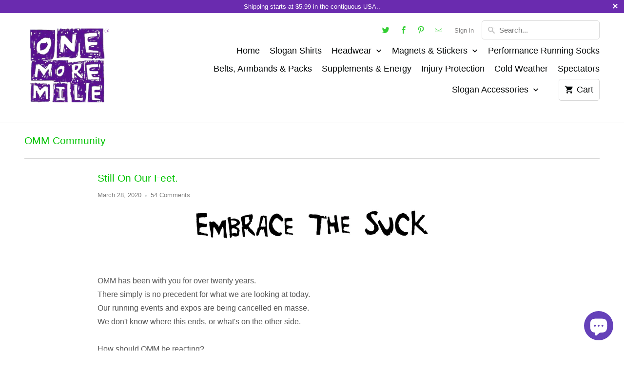

--- FILE ---
content_type: text/html; charset=utf-8
request_url: https://onemoremile.net/blogs/omm-community/still-on-our-feet-arc1
body_size: 36773
content:
<!DOCTYPE html>
<html lang="en">
  <head>
    <meta charset="utf-8">
    <meta http-equiv="cleartype" content="on">
    <meta name="robots" content="index,follow">

    
    <title>Still On Our Feet. - One More Mile</title>

    
      <meta name="description" content="OMM has been with you for over twenty years.There simply is no precedent for what we are looking at today.Our running events and expos are being cancelled en masse.We don&#39;t know where this ends, or what&#39;s on the other side.How should OMM be reacting?Our discussions keep coming back to one answer.We are going to keep do"/>
    

    

<meta name="author" content="One More Mile">
<meta property="og:url" content="https://onemoremile.net/blogs/omm-community/still-on-our-feet-arc1">
<meta property="og:site_name" content="One More Mile">




  <meta property="og:type" content="article">
  <meta property="og:title" content="Still On Our Feet.">
  
  
    
    
    
      <meta property="og:image" content="https://cdn.shopify.com/s/files/1/0223/4383/files/X33-ETS_large.jpg?v=1585418882">
      <meta property="og:image:secure_url" content="https://cdn.shopify.com/s/files/1/0223/4383/files/X33-ETS_large.jpg?v=1585418882">
    
  



  <meta property="og:description" content="OMM has been with you for over twenty years.There simply is no precedent for what we are looking at today.Our running events and expos are being cancelled en masse.We don&#39;t know where this ends, or what&#39;s on the other side.How should OMM be reacting?Our discussions keep coming back to one answer.We are going to keep do">




  <meta name="twitter:site" content="@OneMoreMileRun">

<meta name="twitter:card" content="summary">

  <meta name="twitter:title" content="Still On Our Feet.">
  <meta name="twitter:description" content="OMM has been with you for over twenty years.There simply is no precedent for what we are looking at today.Our running events and expos are being cancelled en masse.We don&#39;t know where this ends, or what&#39;s on the other side.How should OMM be reacting?Our discussions keep coming back to one answer.We are going to keep doing what we do, for as long as we can.We are going to provide an inspirational moment, a humorous observation, or a motivational kick in the pants. We will continue to give you a sounding board for what you want to say. We will keep making your running gear and will hold onto that odd sense of humor that is (ahem) an admitted quirk of One More Mile.OMM is blessed to be operating out of a quiet, lightly populated county that currently has very few Covid-19">
  
    
    
    
      <meta property="twitter:image" content="http://cdn.shopify.com/s/files/1/0223/4383/files/X33-ETS_large.jpg?v=1585418882">
    
  



    
    

    <!-- Mobile Specific Metas -->
    <meta name="HandheldFriendly" content="True">
    <meta name="MobileOptimized" content="320">
    <meta name="viewport" content="width=device-width,initial-scale=1">
    <meta name="theme-color" content="#ffffff">

    <!-- Preconnect Domains -->
    <link rel="preconnect" href="https://cdn.shopify.com" crossorigin>
    <link rel="preconnect" href="https://fonts.shopify.com" crossorigin>
    <link rel="preconnect" href="https://monorail-edge.shopifysvc.com">

    <!-- Preload Assets -->
    <link rel="preload" href="//onemoremile.net/cdn/shop/t/18/assets/vendors.js?v=93607423624250683701627665469" as="script">
    <link rel="preload" href="//onemoremile.net/cdn/shop/t/18/assets/fancybox.css?v=109636835446026343951627665482" as="style">
    <link rel="preload" href="//onemoremile.net/cdn/shop/t/18/assets/styles.css?v=176389573894800178161759332207" as="style">
    <link rel="preload" href="//onemoremile.net/cdn/shop/t/18/assets/app.js?v=69330467287341156531627665482" as="script">

    <!-- Stylesheet for Fancybox library -->
    <link href="//onemoremile.net/cdn/shop/t/18/assets/fancybox.css?v=109636835446026343951627665482" rel="stylesheet" type="text/css" media="all" />

    <!-- Stylesheets for Mobilia -->
    <link href="//onemoremile.net/cdn/shop/t/18/assets/styles.css?v=176389573894800178161759332207" rel="stylesheet" type="text/css" media="all" />

    <!-- Favicons -->
    
  <link rel="shortcut icon" type="image/png" href="//onemoremile.net/cdn/shop/files/Favicon-32px_32x32.png?v=1627667294">
  <link rel="icon" type="image/png" sizes="16x16" href="//onemoremile.net/cdn/shop/files/Favicon-32px_16x16.png?v=1627667294">
  <link rel="icon" type="image/png" sizes="32x32" href="//onemoremile.net/cdn/shop/files/Favicon-32px_32x32.png?v=1627667294">
  <link rel="icon" type="image/png" sizes="192x192" href="//onemoremile.net/cdn/shop/files/Favicon-32px_192x192.png?v=1627667294">
  <link rel="apple-touch-icon" sizes="180x180" href="//onemoremile.net/cdn/shop/files/Favicon-32px_180x180.png?v=1627667294">



    <link rel="canonical" href="https://onemoremile.net/blogs/omm-community/still-on-our-feet-arc1"/>

    

    

    
    <script>
      window.Theme = window.Theme || {};
      window.Theme.version = '6.3.2';
      window.Theme.name = 'Mobilia';
    </script>
    


    <script>
      
window.Shopify = window.Shopify || {};
Currency = window.Currency || {};


window.Shopify.theme_settings = {};
window.Shopify.routes = {};


window.Shopify.theme_settings.newsletter_popup = false;
window.Shopify.theme_settings.newsletter_popup_days = "7";
window.Shopify.theme_settings.newsletter_popup_mobile = false;
window.Shopify.theme_settings.newsletter_popup_seconds = 2;
window.Shopify.theme_settings.newsletter_popup_max_width = 600;
window.Shopify.theme_settings.popup_image_position = "left";


window.Shopify.theme_settings.cart_action = "ajax";


window.Shopify.theme_settings.free_text = "Free";


window.Shopify.theme_settings.product_form_style = "swatches";
window.Shopify.theme_settings.display_inventory_left = false;
window.Shopify.theme_settings.limit_quantity = false;
window.Shopify.theme_settings.inventory_threshold = 10;
window.Shopify.theme_settings.free_price_text = "Free";


window.Shopify.theme_settings.collection_swatches = false;
window.Shopify.theme_settings.collection_secondary_image = true;


window.Shopify.theme_settings.search_option = "product";
window.Shopify.theme_settings.search_items_to_display = 5;
window.Shopify.theme_settings.enable_autocomplete = true;


window.Shopify.translation = window.Shopify.translation || {};


window.Shopify.translation.all_results = "View all results";
window.Shopify.translation.no_results = "No results found.";


window.Shopify.translation.newsletter_success_text = "Thank you for joining our mailing list!";


window.Shopify.translation.agree_to_terms_warning = "You must agree with the terms and conditions to checkout.";


window.Shopify.translation.product_add_to_cart_success = "Added";
window.Shopify.translation.product_add_to_cart = "Add to Cart";
window.Shopify.translation.product_notify_form_email = "Email address";
window.Shopify.translation.product_notify_form_send = "Send";
window.Shopify.translation.items_left_count_one = "item left";
window.Shopify.translation.items_left_count_other = "items left";
window.Shopify.translation.product_sold_out = "Sold Out";
window.Shopify.translation.product_unavailable = "Unavailable";
window.Shopify.translation.product_notify_form_success = "Thanks! We will notify you when this product becomes available!";
window.Shopify.translation.product_from = "from";



window.Shopify.media_queries = window.Shopify.media_queries || {};
window.Shopify.media_queries.small = window.matchMedia( "(max-width: 480px)" );
window.Shopify.media_queries.medium = window.matchMedia( "(max-width: 798px)" );
window.Shopify.media_queries.large = window.matchMedia( "(min-width: 799px)" );
window.Shopify.media_queries.larger = window.matchMedia( "(min-width: 960px)" );
window.Shopify.media_queries.xlarge = window.matchMedia( "(min-width: 1200px)" );
window.Shopify.media_queries.ie10 = window.matchMedia( "all and (-ms-high-contrast: none), (-ms-high-contrast: active)" );
window.Shopify.media_queries.tablet = window.matchMedia( "only screen and (min-width: 799px) and (max-width: 1024px)" );


Currency.shop_currency = "USD";
Currency.default_currency = "USD";
Currency.display_format = "money_format";
Currency.money_format = "${{amount}}";
Currency.money_format_no_currency = "${{amount}}";
Currency.money_format_currency = "${{amount}} USD";
Currency.native_multi_currency = false;
Currency.iso_code = "USD";
Currency.symbol = "$";


window.Shopify.routes.cart_url = "/cart";
window.Shopify.routes.search_url = "/search";
window.Shopify.routes.root_url = "/";

      //Lazysizes expand area for loading (makes images load faster)
      window.lazySizesConfig = window.lazySizesConfig || {};
      window.lazySizesConfig.expand = 300;
      lazySizesConfig.loadHidden = false;
    </script>

    <script src="//onemoremile.net/cdn/shop/t/18/assets/vendors.js?v=93607423624250683701627665469" defer></script>
    <script src="//onemoremile.net/cdn/shop/t/18/assets/app.js?v=69330467287341156531627665482" defer></script>

    <script>window.performance && window.performance.mark && window.performance.mark('shopify.content_for_header.start');</script><meta name="google-site-verification" content="hpP0TKN51eTwBO_VHc3rd1vxoKP3LWlegli1Hsu3D_0">
<meta id="shopify-digital-wallet" name="shopify-digital-wallet" content="/2234383/digital_wallets/dialog">
<meta name="shopify-checkout-api-token" content="e32b4fec4e1afa8c0285d76ed56a608b">
<meta id="in-context-paypal-metadata" data-shop-id="2234383" data-venmo-supported="false" data-environment="production" data-locale="en_US" data-paypal-v4="true" data-currency="USD">
<link rel="alternate" type="application/atom+xml" title="Feed" href="/blogs/omm-community.atom" />
<script async="async" src="/checkouts/internal/preloads.js?locale=en-US"></script>
<link rel="preconnect" href="https://shop.app" crossorigin="anonymous">
<script async="async" src="https://shop.app/checkouts/internal/preloads.js?locale=en-US&shop_id=2234383" crossorigin="anonymous"></script>
<script id="apple-pay-shop-capabilities" type="application/json">{"shopId":2234383,"countryCode":"US","currencyCode":"USD","merchantCapabilities":["supports3DS"],"merchantId":"gid:\/\/shopify\/Shop\/2234383","merchantName":"One More Mile","requiredBillingContactFields":["postalAddress","email"],"requiredShippingContactFields":["postalAddress","email"],"shippingType":"shipping","supportedNetworks":["visa","masterCard","amex","discover","elo","jcb"],"total":{"type":"pending","label":"One More Mile","amount":"1.00"},"shopifyPaymentsEnabled":true,"supportsSubscriptions":true}</script>
<script id="shopify-features" type="application/json">{"accessToken":"e32b4fec4e1afa8c0285d76ed56a608b","betas":["rich-media-storefront-analytics"],"domain":"onemoremile.net","predictiveSearch":true,"shopId":2234383,"locale":"en"}</script>
<script>var Shopify = Shopify || {};
Shopify.shop = "ommile.myshopify.com";
Shopify.locale = "en";
Shopify.currency = {"active":"USD","rate":"1.0"};
Shopify.country = "US";
Shopify.theme = {"name":"Mobilia 6.3.2.  Mod product-swatch","id":125644538047,"schema_name":"Mobilia","schema_version":"6.3.2","theme_store_id":null,"role":"main"};
Shopify.theme.handle = "null";
Shopify.theme.style = {"id":null,"handle":null};
Shopify.cdnHost = "onemoremile.net/cdn";
Shopify.routes = Shopify.routes || {};
Shopify.routes.root = "/";</script>
<script type="module">!function(o){(o.Shopify=o.Shopify||{}).modules=!0}(window);</script>
<script>!function(o){function n(){var o=[];function n(){o.push(Array.prototype.slice.apply(arguments))}return n.q=o,n}var t=o.Shopify=o.Shopify||{};t.loadFeatures=n(),t.autoloadFeatures=n()}(window);</script>
<script>
  window.ShopifyPay = window.ShopifyPay || {};
  window.ShopifyPay.apiHost = "shop.app\/pay";
  window.ShopifyPay.redirectState = null;
</script>
<script id="shop-js-analytics" type="application/json">{"pageType":"article"}</script>
<script defer="defer" async type="module" src="//onemoremile.net/cdn/shopifycloud/shop-js/modules/v2/client.init-shop-cart-sync_BT-GjEfc.en.esm.js"></script>
<script defer="defer" async type="module" src="//onemoremile.net/cdn/shopifycloud/shop-js/modules/v2/chunk.common_D58fp_Oc.esm.js"></script>
<script defer="defer" async type="module" src="//onemoremile.net/cdn/shopifycloud/shop-js/modules/v2/chunk.modal_xMitdFEc.esm.js"></script>
<script type="module">
  await import("//onemoremile.net/cdn/shopifycloud/shop-js/modules/v2/client.init-shop-cart-sync_BT-GjEfc.en.esm.js");
await import("//onemoremile.net/cdn/shopifycloud/shop-js/modules/v2/chunk.common_D58fp_Oc.esm.js");
await import("//onemoremile.net/cdn/shopifycloud/shop-js/modules/v2/chunk.modal_xMitdFEc.esm.js");

  window.Shopify.SignInWithShop?.initShopCartSync?.({"fedCMEnabled":true,"windoidEnabled":true});

</script>
<script>
  window.Shopify = window.Shopify || {};
  if (!window.Shopify.featureAssets) window.Shopify.featureAssets = {};
  window.Shopify.featureAssets['shop-js'] = {"shop-cart-sync":["modules/v2/client.shop-cart-sync_DZOKe7Ll.en.esm.js","modules/v2/chunk.common_D58fp_Oc.esm.js","modules/v2/chunk.modal_xMitdFEc.esm.js"],"init-fed-cm":["modules/v2/client.init-fed-cm_B6oLuCjv.en.esm.js","modules/v2/chunk.common_D58fp_Oc.esm.js","modules/v2/chunk.modal_xMitdFEc.esm.js"],"shop-cash-offers":["modules/v2/client.shop-cash-offers_D2sdYoxE.en.esm.js","modules/v2/chunk.common_D58fp_Oc.esm.js","modules/v2/chunk.modal_xMitdFEc.esm.js"],"shop-login-button":["modules/v2/client.shop-login-button_QeVjl5Y3.en.esm.js","modules/v2/chunk.common_D58fp_Oc.esm.js","modules/v2/chunk.modal_xMitdFEc.esm.js"],"pay-button":["modules/v2/client.pay-button_DXTOsIq6.en.esm.js","modules/v2/chunk.common_D58fp_Oc.esm.js","modules/v2/chunk.modal_xMitdFEc.esm.js"],"shop-button":["modules/v2/client.shop-button_DQZHx9pm.en.esm.js","modules/v2/chunk.common_D58fp_Oc.esm.js","modules/v2/chunk.modal_xMitdFEc.esm.js"],"avatar":["modules/v2/client.avatar_BTnouDA3.en.esm.js"],"init-windoid":["modules/v2/client.init-windoid_CR1B-cfM.en.esm.js","modules/v2/chunk.common_D58fp_Oc.esm.js","modules/v2/chunk.modal_xMitdFEc.esm.js"],"init-shop-for-new-customer-accounts":["modules/v2/client.init-shop-for-new-customer-accounts_C_vY_xzh.en.esm.js","modules/v2/client.shop-login-button_QeVjl5Y3.en.esm.js","modules/v2/chunk.common_D58fp_Oc.esm.js","modules/v2/chunk.modal_xMitdFEc.esm.js"],"init-shop-email-lookup-coordinator":["modules/v2/client.init-shop-email-lookup-coordinator_BI7n9ZSv.en.esm.js","modules/v2/chunk.common_D58fp_Oc.esm.js","modules/v2/chunk.modal_xMitdFEc.esm.js"],"init-shop-cart-sync":["modules/v2/client.init-shop-cart-sync_BT-GjEfc.en.esm.js","modules/v2/chunk.common_D58fp_Oc.esm.js","modules/v2/chunk.modal_xMitdFEc.esm.js"],"shop-toast-manager":["modules/v2/client.shop-toast-manager_DiYdP3xc.en.esm.js","modules/v2/chunk.common_D58fp_Oc.esm.js","modules/v2/chunk.modal_xMitdFEc.esm.js"],"init-customer-accounts":["modules/v2/client.init-customer-accounts_D9ZNqS-Q.en.esm.js","modules/v2/client.shop-login-button_QeVjl5Y3.en.esm.js","modules/v2/chunk.common_D58fp_Oc.esm.js","modules/v2/chunk.modal_xMitdFEc.esm.js"],"init-customer-accounts-sign-up":["modules/v2/client.init-customer-accounts-sign-up_iGw4briv.en.esm.js","modules/v2/client.shop-login-button_QeVjl5Y3.en.esm.js","modules/v2/chunk.common_D58fp_Oc.esm.js","modules/v2/chunk.modal_xMitdFEc.esm.js"],"shop-follow-button":["modules/v2/client.shop-follow-button_CqMgW2wH.en.esm.js","modules/v2/chunk.common_D58fp_Oc.esm.js","modules/v2/chunk.modal_xMitdFEc.esm.js"],"checkout-modal":["modules/v2/client.checkout-modal_xHeaAweL.en.esm.js","modules/v2/chunk.common_D58fp_Oc.esm.js","modules/v2/chunk.modal_xMitdFEc.esm.js"],"shop-login":["modules/v2/client.shop-login_D91U-Q7h.en.esm.js","modules/v2/chunk.common_D58fp_Oc.esm.js","modules/v2/chunk.modal_xMitdFEc.esm.js"],"lead-capture":["modules/v2/client.lead-capture_BJmE1dJe.en.esm.js","modules/v2/chunk.common_D58fp_Oc.esm.js","modules/v2/chunk.modal_xMitdFEc.esm.js"],"payment-terms":["modules/v2/client.payment-terms_Ci9AEqFq.en.esm.js","modules/v2/chunk.common_D58fp_Oc.esm.js","modules/v2/chunk.modal_xMitdFEc.esm.js"]};
</script>
<script id="__st">var __st={"a":2234383,"offset":-18000,"reqid":"9ce57be8-d16e-446c-ae07-e819d195a6ff-1769387746","pageurl":"onemoremile.net\/blogs\/omm-community\/still-on-our-feet-arc1","s":"articles-384333971565","u":"cc1827ed9604","p":"article","rtyp":"article","rid":384333971565};</script>
<script>window.ShopifyPaypalV4VisibilityTracking = true;</script>
<script id="captcha-bootstrap">!function(){'use strict';const t='contact',e='account',n='new_comment',o=[[t,t],['blogs',n],['comments',n],[t,'customer']],c=[[e,'customer_login'],[e,'guest_login'],[e,'recover_customer_password'],[e,'create_customer']],r=t=>t.map((([t,e])=>`form[action*='/${t}']:not([data-nocaptcha='true']) input[name='form_type'][value='${e}']`)).join(','),a=t=>()=>t?[...document.querySelectorAll(t)].map((t=>t.form)):[];function s(){const t=[...o],e=r(t);return a(e)}const i='password',u='form_key',d=['recaptcha-v3-token','g-recaptcha-response','h-captcha-response',i],f=()=>{try{return window.sessionStorage}catch{return}},m='__shopify_v',_=t=>t.elements[u];function p(t,e,n=!1){try{const o=window.sessionStorage,c=JSON.parse(o.getItem(e)),{data:r}=function(t){const{data:e,action:n}=t;return t[m]||n?{data:e,action:n}:{data:t,action:n}}(c);for(const[e,n]of Object.entries(r))t.elements[e]&&(t.elements[e].value=n);n&&o.removeItem(e)}catch(o){console.error('form repopulation failed',{error:o})}}const l='form_type',E='cptcha';function T(t){t.dataset[E]=!0}const w=window,h=w.document,L='Shopify',v='ce_forms',y='captcha';let A=!1;((t,e)=>{const n=(g='f06e6c50-85a8-45c8-87d0-21a2b65856fe',I='https://cdn.shopify.com/shopifycloud/storefront-forms-hcaptcha/ce_storefront_forms_captcha_hcaptcha.v1.5.2.iife.js',D={infoText:'Protected by hCaptcha',privacyText:'Privacy',termsText:'Terms'},(t,e,n)=>{const o=w[L][v],c=o.bindForm;if(c)return c(t,g,e,D).then(n);var r;o.q.push([[t,g,e,D],n]),r=I,A||(h.body.append(Object.assign(h.createElement('script'),{id:'captcha-provider',async:!0,src:r})),A=!0)});var g,I,D;w[L]=w[L]||{},w[L][v]=w[L][v]||{},w[L][v].q=[],w[L][y]=w[L][y]||{},w[L][y].protect=function(t,e){n(t,void 0,e),T(t)},Object.freeze(w[L][y]),function(t,e,n,w,h,L){const[v,y,A,g]=function(t,e,n){const i=e?o:[],u=t?c:[],d=[...i,...u],f=r(d),m=r(i),_=r(d.filter((([t,e])=>n.includes(e))));return[a(f),a(m),a(_),s()]}(w,h,L),I=t=>{const e=t.target;return e instanceof HTMLFormElement?e:e&&e.form},D=t=>v().includes(t);t.addEventListener('submit',(t=>{const e=I(t);if(!e)return;const n=D(e)&&!e.dataset.hcaptchaBound&&!e.dataset.recaptchaBound,o=_(e),c=g().includes(e)&&(!o||!o.value);(n||c)&&t.preventDefault(),c&&!n&&(function(t){try{if(!f())return;!function(t){const e=f();if(!e)return;const n=_(t);if(!n)return;const o=n.value;o&&e.removeItem(o)}(t);const e=Array.from(Array(32),(()=>Math.random().toString(36)[2])).join('');!function(t,e){_(t)||t.append(Object.assign(document.createElement('input'),{type:'hidden',name:u})),t.elements[u].value=e}(t,e),function(t,e){const n=f();if(!n)return;const o=[...t.querySelectorAll(`input[type='${i}']`)].map((({name:t})=>t)),c=[...d,...o],r={};for(const[a,s]of new FormData(t).entries())c.includes(a)||(r[a]=s);n.setItem(e,JSON.stringify({[m]:1,action:t.action,data:r}))}(t,e)}catch(e){console.error('failed to persist form',e)}}(e),e.submit())}));const S=(t,e)=>{t&&!t.dataset[E]&&(n(t,e.some((e=>e===t))),T(t))};for(const o of['focusin','change'])t.addEventListener(o,(t=>{const e=I(t);D(e)&&S(e,y())}));const B=e.get('form_key'),M=e.get(l),P=B&&M;t.addEventListener('DOMContentLoaded',(()=>{const t=y();if(P)for(const e of t)e.elements[l].value===M&&p(e,B);[...new Set([...A(),...v().filter((t=>'true'===t.dataset.shopifyCaptcha))])].forEach((e=>S(e,t)))}))}(h,new URLSearchParams(w.location.search),n,t,e,['guest_login'])})(!0,!0)}();</script>
<script integrity="sha256-4kQ18oKyAcykRKYeNunJcIwy7WH5gtpwJnB7kiuLZ1E=" data-source-attribution="shopify.loadfeatures" defer="defer" src="//onemoremile.net/cdn/shopifycloud/storefront/assets/storefront/load_feature-a0a9edcb.js" crossorigin="anonymous"></script>
<script crossorigin="anonymous" defer="defer" src="//onemoremile.net/cdn/shopifycloud/storefront/assets/shopify_pay/storefront-65b4c6d7.js?v=20250812"></script>
<script data-source-attribution="shopify.dynamic_checkout.dynamic.init">var Shopify=Shopify||{};Shopify.PaymentButton=Shopify.PaymentButton||{isStorefrontPortableWallets:!0,init:function(){window.Shopify.PaymentButton.init=function(){};var t=document.createElement("script");t.src="https://onemoremile.net/cdn/shopifycloud/portable-wallets/latest/portable-wallets.en.js",t.type="module",document.head.appendChild(t)}};
</script>
<script data-source-attribution="shopify.dynamic_checkout.buyer_consent">
  function portableWalletsHideBuyerConsent(e){var t=document.getElementById("shopify-buyer-consent"),n=document.getElementById("shopify-subscription-policy-button");t&&n&&(t.classList.add("hidden"),t.setAttribute("aria-hidden","true"),n.removeEventListener("click",e))}function portableWalletsShowBuyerConsent(e){var t=document.getElementById("shopify-buyer-consent"),n=document.getElementById("shopify-subscription-policy-button");t&&n&&(t.classList.remove("hidden"),t.removeAttribute("aria-hidden"),n.addEventListener("click",e))}window.Shopify?.PaymentButton&&(window.Shopify.PaymentButton.hideBuyerConsent=portableWalletsHideBuyerConsent,window.Shopify.PaymentButton.showBuyerConsent=portableWalletsShowBuyerConsent);
</script>
<script data-source-attribution="shopify.dynamic_checkout.cart.bootstrap">document.addEventListener("DOMContentLoaded",(function(){function t(){return document.querySelector("shopify-accelerated-checkout-cart, shopify-accelerated-checkout")}if(t())Shopify.PaymentButton.init();else{new MutationObserver((function(e,n){t()&&(Shopify.PaymentButton.init(),n.disconnect())})).observe(document.body,{childList:!0,subtree:!0})}}));
</script>
<link id="shopify-accelerated-checkout-styles" rel="stylesheet" media="screen" href="https://onemoremile.net/cdn/shopifycloud/portable-wallets/latest/accelerated-checkout-backwards-compat.css" crossorigin="anonymous">
<style id="shopify-accelerated-checkout-cart">
        #shopify-buyer-consent {
  margin-top: 1em;
  display: inline-block;
  width: 100%;
}

#shopify-buyer-consent.hidden {
  display: none;
}

#shopify-subscription-policy-button {
  background: none;
  border: none;
  padding: 0;
  text-decoration: underline;
  font-size: inherit;
  cursor: pointer;
}

#shopify-subscription-policy-button::before {
  box-shadow: none;
}

      </style>

<script>window.performance && window.performance.mark && window.performance.mark('shopify.content_for_header.end');</script>

    <noscript>
      <style>
        .image__fallback {
          width: 100vw;
          display: block !important;
          max-width: 100vw !important;
          margin-bottom: 0;
        }
        .no-js-only {
          display: inherit !important;
        }
        .icon-cart.cart-button {
          display: none;
        }
        .lazyload {
          opacity: 1;
          -webkit-filter: blur(0);
          filter: blur(0);
        }
        .animate_right,
        .animate_left,
        .animate_up,
        .animate_down {
          opacity: 1;
        }
        .product_section .product_form {
          opacity: 1;
        }
        .multi_select,
        form .select {
          display: block !important;
        }
        .swatch_options {
          display: none;
        }
      </style>
    </noscript>
    
<!-- Start of Judge.me Core -->
<link rel="dns-prefetch" href="https://cdn.judge.me/">
<script data-cfasync='false' class='jdgm-settings-script'>window.jdgmSettings={"pagination":5,"disable_web_reviews":false,"badge_no_review_text":"No reviews","badge_n_reviews_text":"{{ n }} review/reviews","badge_star_color":"#fc4e04","hide_badge_preview_if_no_reviews":true,"badge_hide_text":true,"enforce_center_preview_badge":false,"widget_title":"Customer Reviews","widget_open_form_text":"Write a review ! ","widget_close_form_text":"Cancel review","widget_refresh_page_text":"Refresh page","widget_summary_text":"Based on {{ number_of_reviews }} review/reviews","widget_no_review_text":"Be the first to review and earn a 10% discount code!","widget_name_field_text":"Display name","widget_verified_name_field_text":"Verified Name (public)","widget_name_placeholder_text":"Display name","widget_required_field_error_text":"This field is required.","widget_email_field_text":"Email address","widget_verified_email_field_text":"Verified Email (private, can not be edited)","widget_email_placeholder_text":"Your email address","widget_email_field_error_text":"Please enter a valid email address.","widget_rating_field_text":"Rating","widget_review_title_field_text":"Review Title","widget_review_title_placeholder_text":"Give your review a title","widget_review_body_field_text":"Review content","widget_review_body_placeholder_text":"Start writing here...","widget_pictures_field_text":"Picture/Video (optional)","widget_submit_review_text":"Submit Review","widget_submit_verified_review_text":"Submit Verified Review","widget_submit_success_msg_with_auto_publish":"Thank you! Please refresh the page in a few moments to see your review. You can remove or edit your review by logging into \u003ca href='https://judge.me/login' target='_blank' rel='nofollow noopener'\u003eJudge.me\u003c/a\u003e","widget_submit_success_msg_no_auto_publish":"Thank you for submitting your review!  This review will be published just as soon as our website droid does it's spam-checking.","widget_show_default_reviews_out_of_total_text":"Showing {{ n_reviews_shown }} out of {{ n_reviews }} reviews.","widget_show_all_link_text":"Show all","widget_show_less_link_text":"Show less","widget_author_said_text":"{{ reviewer_name }} said:","widget_days_text":"{{ n }} days ago","widget_weeks_text":"{{ n }} week/weeks ago","widget_months_text":"{{ n }} month/months ago","widget_years_text":"{{ n }} year/years ago","widget_yesterday_text":"Yesterday","widget_today_text":"Today","widget_replied_text":"\u003e\u003e OMM replied:","widget_read_more_text":"Read more","widget_reviewer_name_as_initial":"last_initial","widget_rating_filter_color":"","widget_rating_filter_see_all_text":"See all reviews","widget_sorting_most_recent_text":"Most Recent","widget_sorting_highest_rating_text":"Highest Rating","widget_sorting_lowest_rating_text":"Lowest Rating","widget_sorting_with_pictures_text":"Only Pictures","widget_sorting_most_helpful_text":"Most Helpful","widget_open_question_form_text":"Ask a question","widget_reviews_subtab_text":"Reviews","widget_questions_subtab_text":"Questions","widget_question_label_text":"Question","widget_answer_label_text":"Answer","widget_question_placeholder_text":"Write your question here","widget_submit_question_text":"Submit Question","widget_question_submit_success_text":"Thank you for your question! We will notify you once it gets answered.","widget_star_color":"#fc4e04","verified_badge_text":"Verified Customer","verified_badge_bg_color":"#4e0c95","verified_badge_text_color":"#ffffff","verified_badge_placement":"left-of-reviewer-name","widget_review_max_height":4,"widget_hide_border":false,"widget_social_share":false,"widget_thumb":false,"widget_review_location_show":false,"widget_location_format":"country_iso_code","all_reviews_include_out_of_store_products":true,"all_reviews_out_of_store_text":"(discontinued)","all_reviews_pagination":100,"all_reviews_product_name_prefix_text":"about","enable_review_pictures":true,"enable_question_anwser":false,"widget_theme":"","review_date_format":"mm/dd/yyyy","default_sort_method":"most-recent","widget_product_reviews_subtab_text":"Product Reviews","widget_shop_reviews_subtab_text":"Shop Reviews","widget_other_products_reviews_text":"Reviews for other products","widget_store_reviews_subtab_text":"Store reviews","widget_no_store_reviews_text":"This store hasn't received any reviews yet","widget_web_restriction_product_reviews_text":"This product hasn't received any reviews yet","widget_no_items_text":"No items found","widget_show_more_text":"Show more","widget_write_a_store_review_text":"Write a Store Review","widget_other_languages_heading":"Reviews in Other Languages","widget_translate_review_text":"Translate review to {{ language }}","widget_translating_review_text":"Translating...","widget_show_original_translation_text":"Show original ({{ language }})","widget_translate_review_failed_text":"Review couldn't be translated.","widget_translate_review_retry_text":"Retry","widget_translate_review_try_again_later_text":"Try again later","show_product_url_for_grouped_product":false,"widget_sorting_pictures_first_text":"Pictures First","show_pictures_on_all_rev_page_mobile":false,"show_pictures_on_all_rev_page_desktop":false,"floating_tab_hide_mobile_install_preference":false,"floating_tab_button_name":"★ Reviews","floating_tab_title":"Let customers speak for us","floating_tab_button_color":"","floating_tab_button_background_color":"","floating_tab_url":"","floating_tab_url_enabled":true,"floating_tab_tab_style":"text","all_reviews_text_badge_text":"Customers rate us {{ shop.metafields.judgeme.all_reviews_rating | round: 1 }}/5 based on {{ shop.metafields.judgeme.all_reviews_count }} reviews.","all_reviews_text_badge_text_branded_style":"{{ shop.metafields.judgeme.all_reviews_rating | round: 1 }} out of 5 stars based on {{ shop.metafields.judgeme.all_reviews_count }} reviews","is_all_reviews_text_badge_a_link":false,"show_stars_for_all_reviews_text_badge":false,"all_reviews_text_badge_url":"","all_reviews_text_style":"text","all_reviews_text_color_style":"judgeme_brand_color","all_reviews_text_color":"#108474","all_reviews_text_show_jm_brand":true,"featured_carousel_show_header":true,"featured_carousel_title":"Let customers speak for us","testimonials_carousel_title":"Customers are saying","videos_carousel_title":"Real customer stories","cards_carousel_title":"Customers are saying","featured_carousel_count_text":"from {{ n }} reviews","featured_carousel_add_link_to_all_reviews_page":false,"featured_carousel_url":"","featured_carousel_show_images":true,"featured_carousel_autoslide_interval":5,"featured_carousel_arrows_on_the_sides":false,"featured_carousel_height":250,"featured_carousel_width":80,"featured_carousel_image_size":0,"featured_carousel_image_height":250,"featured_carousel_arrow_color":"#eeeeee","verified_count_badge_style":"vintage","verified_count_badge_orientation":"horizontal","verified_count_badge_color_style":"judgeme_brand_color","verified_count_badge_color":"#108474","is_verified_count_badge_a_link":false,"verified_count_badge_url":"","verified_count_badge_show_jm_brand":true,"widget_rating_preset_default":5,"widget_first_sub_tab":"product-reviews","widget_show_histogram":true,"widget_histogram_use_custom_color":false,"widget_pagination_use_custom_color":false,"widget_star_use_custom_color":true,"widget_verified_badge_use_custom_color":true,"widget_write_review_use_custom_color":false,"picture_reminder_submit_button":"Upload Pictures","enable_review_videos":false,"mute_video_by_default":false,"widget_sorting_videos_first_text":"Videos First","widget_review_pending_text":"Pending","featured_carousel_items_for_large_screen":3,"social_share_options_order":"Facebook,Twitter","remove_microdata_snippet":false,"disable_json_ld":false,"enable_json_ld_products":false,"preview_badge_show_question_text":false,"preview_badge_no_question_text":"No questions","preview_badge_n_question_text":"{{ number_of_questions }} question/questions","qa_badge_show_icon":false,"qa_badge_position":"same-row","remove_judgeme_branding":false,"widget_add_search_bar":false,"widget_search_bar_placeholder":"Search","widget_sorting_verified_only_text":"Verified only","featured_carousel_theme":"default","featured_carousel_show_rating":true,"featured_carousel_show_title":true,"featured_carousel_show_body":true,"featured_carousel_show_date":false,"featured_carousel_show_reviewer":true,"featured_carousel_show_product":false,"featured_carousel_header_background_color":"#108474","featured_carousel_header_text_color":"#ffffff","featured_carousel_name_product_separator":"reviewed","featured_carousel_full_star_background":"#108474","featured_carousel_empty_star_background":"#dadada","featured_carousel_vertical_theme_background":"#f9fafb","featured_carousel_verified_badge_enable":false,"featured_carousel_verified_badge_color":"#108474","featured_carousel_border_style":"round","featured_carousel_review_line_length_limit":3,"featured_carousel_more_reviews_button_text":"Read more reviews","featured_carousel_view_product_button_text":"View product","all_reviews_page_load_reviews_on":"scroll","all_reviews_page_load_more_text":"Load More Reviews","disable_fb_tab_reviews":false,"enable_ajax_cdn_cache":false,"widget_public_name_text":"displayed publicly like","default_reviewer_name":"John Smith","default_reviewer_name_has_non_latin":true,"widget_reviewer_anonymous":"Anonymous","medals_widget_title":"Judge.me Review Medals","medals_widget_background_color":"#f9fafb","medals_widget_position":"footer_all_pages","medals_widget_border_color":"#f9fafb","medals_widget_verified_text_position":"left","medals_widget_use_monochromatic_version":false,"medals_widget_elements_color":"#108474","show_reviewer_avatar":true,"widget_invalid_yt_video_url_error_text":"Not a YouTube video URL","widget_max_length_field_error_text":"Please enter no more than {0} characters.","widget_show_country_flag":false,"widget_show_collected_via_shop_app":true,"widget_verified_by_shop_badge_style":"light","widget_verified_by_shop_text":"Verified by Shop","widget_show_photo_gallery":false,"widget_load_with_code_splitting":true,"widget_ugc_install_preference":false,"widget_ugc_title":"Made by us, Shared by you","widget_ugc_subtitle":"Tag us to see your picture featured in our page","widget_ugc_arrows_color":"#ffffff","widget_ugc_primary_button_text":"Buy Now","widget_ugc_primary_button_background_color":"#108474","widget_ugc_primary_button_text_color":"#ffffff","widget_ugc_primary_button_border_width":"0","widget_ugc_primary_button_border_style":"none","widget_ugc_primary_button_border_color":"#108474","widget_ugc_primary_button_border_radius":"25","widget_ugc_secondary_button_text":"Load More","widget_ugc_secondary_button_background_color":"#ffffff","widget_ugc_secondary_button_text_color":"#108474","widget_ugc_secondary_button_border_width":"2","widget_ugc_secondary_button_border_style":"solid","widget_ugc_secondary_button_border_color":"#108474","widget_ugc_secondary_button_border_radius":"25","widget_ugc_reviews_button_text":"View Reviews","widget_ugc_reviews_button_background_color":"#ffffff","widget_ugc_reviews_button_text_color":"#108474","widget_ugc_reviews_button_border_width":"2","widget_ugc_reviews_button_border_style":"solid","widget_ugc_reviews_button_border_color":"#108474","widget_ugc_reviews_button_border_radius":"25","widget_ugc_reviews_button_link_to":"judgeme-reviews-page","widget_ugc_show_post_date":true,"widget_ugc_max_width":"800","widget_rating_metafield_value_type":true,"widget_primary_color":"#2DCF22","widget_enable_secondary_color":false,"widget_secondary_color":"#edf5f5","widget_summary_average_rating_text":"{{ average_rating }} out of 5","widget_media_grid_title":"Customer photos \u0026 videos","widget_media_grid_see_more_text":"See more","widget_round_style":false,"widget_show_product_medals":true,"widget_verified_by_judgeme_text":"Verified by Judge.me","widget_show_store_medals":true,"widget_verified_by_judgeme_text_in_store_medals":"Verified by Judge.me","widget_media_field_exceed_quantity_message":"Sorry, we can only accept {{ max_media }} for one review.","widget_media_field_exceed_limit_message":"{{ file_name }} is too large, please select a {{ media_type }} less than {{ size_limit }}MB.","widget_review_submitted_text":"Review Submitted!","widget_question_submitted_text":"Question Submitted!","widget_close_form_text_question":"Cancel","widget_write_your_answer_here_text":"Write your answer here","widget_enabled_branded_link":true,"widget_show_collected_by_judgeme":true,"widget_reviewer_name_color":"","widget_write_review_text_color":"","widget_write_review_bg_color":"","widget_collected_by_judgeme_text":"collected by Judge.me","widget_pagination_type":"standard","widget_load_more_text":"Load More","widget_load_more_color":"#108474","widget_full_review_text":"Full Review","widget_read_more_reviews_text":"Read More Reviews","widget_read_questions_text":"Read Questions","widget_questions_and_answers_text":"Questions \u0026 Answers","widget_verified_by_text":"Verified by","widget_verified_text":"Verified","widget_number_of_reviews_text":"{{ number_of_reviews }} reviews","widget_back_button_text":"Back","widget_next_button_text":"Next","widget_custom_forms_filter_button":"Filters","custom_forms_style":"vertical","widget_show_review_information":false,"how_reviews_are_collected":"How reviews are collected?","widget_show_review_keywords":false,"widget_gdpr_statement":"How we use your data: We'll only contact you about the review you left, and only if necessary. By submitting your review, you agree to Judge.me's \u003ca href='https://judge.me/terms' target='_blank' rel='nofollow noopener'\u003eterms\u003c/a\u003e, \u003ca href='https://judge.me/privacy' target='_blank' rel='nofollow noopener'\u003eprivacy\u003c/a\u003e and \u003ca href='https://judge.me/content-policy' target='_blank' rel='nofollow noopener'\u003econtent\u003c/a\u003e policies.","widget_multilingual_sorting_enabled":false,"widget_translate_review_content_enabled":false,"widget_translate_review_content_method":"manual","popup_widget_review_selection":"automatically_with_pictures","popup_widget_round_border_style":true,"popup_widget_show_title":true,"popup_widget_show_body":true,"popup_widget_show_reviewer":false,"popup_widget_show_product":true,"popup_widget_show_pictures":true,"popup_widget_use_review_picture":true,"popup_widget_show_on_home_page":true,"popup_widget_show_on_product_page":true,"popup_widget_show_on_collection_page":true,"popup_widget_show_on_cart_page":true,"popup_widget_position":"bottom_left","popup_widget_first_review_delay":5,"popup_widget_duration":5,"popup_widget_interval":5,"popup_widget_review_count":5,"popup_widget_hide_on_mobile":true,"review_snippet_widget_round_border_style":true,"review_snippet_widget_card_color":"#FFFFFF","review_snippet_widget_slider_arrows_background_color":"#FFFFFF","review_snippet_widget_slider_arrows_color":"#000000","review_snippet_widget_star_color":"#108474","show_product_variant":false,"all_reviews_product_variant_label_text":"Variant: ","widget_show_verified_branding":false,"widget_ai_summary_title":"Customers say","widget_ai_summary_disclaimer":"AI-powered review summary based on recent customer reviews","widget_show_ai_summary":false,"widget_show_ai_summary_bg":false,"widget_show_review_title_input":true,"redirect_reviewers_invited_via_email":"review_widget","request_store_review_after_product_review":false,"request_review_other_products_in_order":false,"review_form_color_scheme":"default","review_form_corner_style":"square","review_form_star_color":{},"review_form_text_color":"#333333","review_form_background_color":"#ffffff","review_form_field_background_color":"#fafafa","review_form_button_color":{},"review_form_button_text_color":"#ffffff","review_form_modal_overlay_color":"#000000","review_content_screen_title_text":"How would you rate this product?","review_content_introduction_text":"We would love it if you would share a bit about your experience.","store_review_form_title_text":"How would you rate this store?","store_review_form_introduction_text":"We would love it if you would share a bit about your experience.","show_review_guidance_text":true,"one_star_review_guidance_text":"Poor","five_star_review_guidance_text":"Great","customer_information_screen_title_text":"About you","customer_information_introduction_text":"Please tell us more about you.","custom_questions_screen_title_text":"Your experience in more detail","custom_questions_introduction_text":"Here are a few questions to help us understand more about your experience.","review_submitted_screen_title_text":"Thanks for your review!","review_submitted_screen_thank_you_text":"We are processing it and it will appear on the store soon.","review_submitted_screen_email_verification_text":"Please confirm your email by clicking the link we just sent you. This helps us keep reviews authentic.","review_submitted_request_store_review_text":"Would you like to share your experience of shopping with us?","review_submitted_review_other_products_text":"Would you like to review these products?","store_review_screen_title_text":"Would you like to share your experience of shopping with us?","store_review_introduction_text":"We value your feedback and use it to improve. Please share any thoughts or suggestions you have.","reviewer_media_screen_title_picture_text":"Share a picture","reviewer_media_introduction_picture_text":"Upload a photo to support your review.","reviewer_media_screen_title_video_text":"Share a video","reviewer_media_introduction_video_text":"Upload a video to support your review.","reviewer_media_screen_title_picture_or_video_text":"Share a picture or video","reviewer_media_introduction_picture_or_video_text":"Upload a photo or video to support your review.","reviewer_media_youtube_url_text":"Paste your Youtube URL here","advanced_settings_next_step_button_text":"Next","advanced_settings_close_review_button_text":"Close","modal_write_review_flow":false,"write_review_flow_required_text":"Required","write_review_flow_privacy_message_text":"We respect your privacy.","write_review_flow_anonymous_text":"Post review as anonymous","write_review_flow_visibility_text":"This won't be visible to other customers.","write_review_flow_multiple_selection_help_text":"Select as many as you like","write_review_flow_single_selection_help_text":"Select one option","write_review_flow_required_field_error_text":"This field is required","write_review_flow_invalid_email_error_text":"Please enter a valid email address","write_review_flow_max_length_error_text":"Max. {{ max_length }} characters.","write_review_flow_media_upload_text":"\u003cb\u003eClick to upload\u003c/b\u003e or drag and drop","write_review_flow_gdpr_statement":"We'll only contact you about your review if necessary. By submitting your review, you agree to our \u003ca href='https://judge.me/terms' target='_blank' rel='nofollow noopener'\u003eterms and conditions\u003c/a\u003e and \u003ca href='https://judge.me/privacy' target='_blank' rel='nofollow noopener'\u003eprivacy policy\u003c/a\u003e.","rating_only_reviews_enabled":false,"show_negative_reviews_help_screen":false,"new_review_flow_help_screen_rating_threshold":3,"negative_review_resolution_screen_title_text":"Tell us more","negative_review_resolution_text":"Your experience matters to us. If there were issues with your purchase, we're here to help. Feel free to reach out to us, we'd love the opportunity to make things right.","negative_review_resolution_button_text":"Contact us","negative_review_resolution_proceed_with_review_text":"Leave a review","negative_review_resolution_subject":"Issue with purchase from {{ shop_name }}.{{ order_name }}","preview_badge_collection_page_install_status":false,"widget_review_custom_css":"","preview_badge_custom_css":"","preview_badge_stars_count":"5-stars","featured_carousel_custom_css":"","floating_tab_custom_css":"","all_reviews_widget_custom_css":"","medals_widget_custom_css":"","verified_badge_custom_css":"","all_reviews_text_custom_css":"","transparency_badges_collected_via_store_invite":false,"transparency_badges_from_another_provider":false,"transparency_badges_collected_from_store_visitor":false,"transparency_badges_collected_by_verified_review_provider":false,"transparency_badges_earned_reward":false,"transparency_badges_collected_via_store_invite_text":"Review collected via store invitation","transparency_badges_from_another_provider_text":"Review collected from another provider","transparency_badges_collected_from_store_visitor_text":"Review collected from a store visitor","transparency_badges_written_in_google_text":"Review written in Google","transparency_badges_written_in_etsy_text":"Review written in Etsy","transparency_badges_written_in_shop_app_text":"Review written in Shop App","transparency_badges_earned_reward_text":"Review earned a reward for future purchase","product_review_widget_per_page":10,"widget_store_review_label_text":"Review about the store","checkout_comment_extension_title_on_product_page":"Customer Comments","checkout_comment_extension_num_latest_comment_show":5,"checkout_comment_extension_format":"name_and_timestamp","checkout_comment_customer_name":"last_initial","checkout_comment_comment_notification":true,"preview_badge_collection_page_install_preference":true,"preview_badge_home_page_install_preference":false,"preview_badge_product_page_install_preference":true,"review_widget_install_preference":"above-related","review_carousel_install_preference":false,"floating_reviews_tab_install_preference":"none","verified_reviews_count_badge_install_preference":true,"all_reviews_text_install_preference":false,"review_widget_best_location":false,"judgeme_medals_install_preference":false,"review_widget_revamp_enabled":false,"review_widget_qna_enabled":false,"review_widget_header_theme":"minimal","review_widget_widget_title_enabled":true,"review_widget_header_text_size":"medium","review_widget_header_text_weight":"regular","review_widget_average_rating_style":"compact","review_widget_bar_chart_enabled":true,"review_widget_bar_chart_type":"numbers","review_widget_bar_chart_style":"standard","review_widget_expanded_media_gallery_enabled":false,"review_widget_reviews_section_theme":"standard","review_widget_image_style":"thumbnails","review_widget_review_image_ratio":"square","review_widget_stars_size":"medium","review_widget_verified_badge":"standard_text","review_widget_review_title_text_size":"medium","review_widget_review_text_size":"medium","review_widget_review_text_length":"medium","review_widget_number_of_columns_desktop":3,"review_widget_carousel_transition_speed":5,"review_widget_custom_questions_answers_display":"always","review_widget_button_text_color":"#FFFFFF","review_widget_text_color":"#000000","review_widget_lighter_text_color":"#7B7B7B","review_widget_corner_styling":"soft","review_widget_review_word_singular":"review","review_widget_review_word_plural":"reviews","review_widget_voting_label":"Helpful?","review_widget_shop_reply_label":"Reply from {{ shop_name }}:","review_widget_filters_title":"Filters","qna_widget_question_word_singular":"Question","qna_widget_question_word_plural":"Questions","qna_widget_answer_reply_label":"Answer from {{ answerer_name }}:","qna_content_screen_title_text":"Ask a question about this product","qna_widget_question_required_field_error_text":"Please enter your question.","qna_widget_flow_gdpr_statement":"We'll only contact you about your question if necessary. By submitting your question, you agree to our \u003ca href='https://judge.me/terms' target='_blank' rel='nofollow noopener'\u003eterms and conditions\u003c/a\u003e and \u003ca href='https://judge.me/privacy' target='_blank' rel='nofollow noopener'\u003eprivacy policy\u003c/a\u003e.","qna_widget_question_submitted_text":"Thanks for your question!","qna_widget_close_form_text_question":"Close","qna_widget_question_submit_success_text":"We’ll notify you by email when your question is answered.","all_reviews_widget_v2025_enabled":false,"all_reviews_widget_v2025_header_theme":"default","all_reviews_widget_v2025_widget_title_enabled":true,"all_reviews_widget_v2025_header_text_size":"medium","all_reviews_widget_v2025_header_text_weight":"regular","all_reviews_widget_v2025_average_rating_style":"compact","all_reviews_widget_v2025_bar_chart_enabled":true,"all_reviews_widget_v2025_bar_chart_type":"numbers","all_reviews_widget_v2025_bar_chart_style":"standard","all_reviews_widget_v2025_expanded_media_gallery_enabled":false,"all_reviews_widget_v2025_show_store_medals":true,"all_reviews_widget_v2025_show_photo_gallery":true,"all_reviews_widget_v2025_show_review_keywords":false,"all_reviews_widget_v2025_show_ai_summary":false,"all_reviews_widget_v2025_show_ai_summary_bg":false,"all_reviews_widget_v2025_add_search_bar":false,"all_reviews_widget_v2025_default_sort_method":"most-recent","all_reviews_widget_v2025_reviews_per_page":10,"all_reviews_widget_v2025_reviews_section_theme":"default","all_reviews_widget_v2025_image_style":"thumbnails","all_reviews_widget_v2025_review_image_ratio":"square","all_reviews_widget_v2025_stars_size":"medium","all_reviews_widget_v2025_verified_badge":"bold_badge","all_reviews_widget_v2025_review_title_text_size":"medium","all_reviews_widget_v2025_review_text_size":"medium","all_reviews_widget_v2025_review_text_length":"medium","all_reviews_widget_v2025_number_of_columns_desktop":3,"all_reviews_widget_v2025_carousel_transition_speed":5,"all_reviews_widget_v2025_custom_questions_answers_display":"always","all_reviews_widget_v2025_show_product_variant":false,"all_reviews_widget_v2025_show_reviewer_avatar":true,"all_reviews_widget_v2025_reviewer_name_as_initial":"","all_reviews_widget_v2025_review_location_show":false,"all_reviews_widget_v2025_location_format":"","all_reviews_widget_v2025_show_country_flag":false,"all_reviews_widget_v2025_verified_by_shop_badge_style":"light","all_reviews_widget_v2025_social_share":false,"all_reviews_widget_v2025_social_share_options_order":"Facebook,Twitter,LinkedIn,Pinterest","all_reviews_widget_v2025_pagination_type":"standard","all_reviews_widget_v2025_button_text_color":"#FFFFFF","all_reviews_widget_v2025_text_color":"#000000","all_reviews_widget_v2025_lighter_text_color":"#7B7B7B","all_reviews_widget_v2025_corner_styling":"soft","all_reviews_widget_v2025_title":"Customer reviews","all_reviews_widget_v2025_ai_summary_title":"Customers say about this store","all_reviews_widget_v2025_no_review_text":"Be the first to write a review","platform":"shopify","branding_url":"https://app.judge.me/reviews/stores/onemoremile.net","branding_text":"Powered by Judge.me","locale":"en","reply_name":"One More Mile","widget_version":"3.0","footer":true,"autopublish":true,"review_dates":true,"enable_custom_form":false,"shop_use_review_site":true,"shop_locale":"en","enable_multi_locales_translations":true,"show_review_title_input":true,"review_verification_email_status":"never","can_be_branded":true,"reply_name_text":"One More Mile"};</script> <style class='jdgm-settings-style'>.jdgm-xx{left:0}:root{--jdgm-primary-color: #2DCF22;--jdgm-secondary-color: rgba(45,207,34,0.1);--jdgm-star-color: #fc4e04;--jdgm-write-review-text-color: white;--jdgm-write-review-bg-color: #2DCF22;--jdgm-paginate-color: #2DCF22;--jdgm-border-radius: 0;--jdgm-reviewer-name-color: #2DCF22}.jdgm-histogram__bar-content{background-color:#2DCF22}.jdgm-rev[data-verified-buyer=true] .jdgm-rev__icon.jdgm-rev__icon:after,.jdgm-rev__buyer-badge.jdgm-rev__buyer-badge{color:#ffffff;background-color:#4e0c95}.jdgm-review-widget--small .jdgm-gallery.jdgm-gallery .jdgm-gallery__thumbnail-link:nth-child(8) .jdgm-gallery__thumbnail-wrapper.jdgm-gallery__thumbnail-wrapper:before{content:"See more"}@media only screen and (min-width: 768px){.jdgm-gallery.jdgm-gallery .jdgm-gallery__thumbnail-link:nth-child(8) .jdgm-gallery__thumbnail-wrapper.jdgm-gallery__thumbnail-wrapper:before{content:"See more"}}.jdgm-preview-badge .jdgm-star.jdgm-star{color:#fc4e04}.jdgm-prev-badge[data-average-rating='0.00']{display:none !important}.jdgm-prev-badge__text{display:none !important}.jdgm-author-fullname{display:none !important}.jdgm-author-all-initials{display:none !important}.jdgm-rev-widg__title{visibility:hidden}.jdgm-rev-widg__summary-text{visibility:hidden}.jdgm-prev-badge__text{visibility:hidden}.jdgm-rev__prod-link-prefix:before{content:'about'}.jdgm-rev__variant-label:before{content:'Variant: '}.jdgm-rev__out-of-store-text:before{content:'(discontinued)'}@media only screen and (min-width: 768px){.jdgm-rev__pics .jdgm-rev_all-rev-page-picture-separator,.jdgm-rev__pics .jdgm-rev__product-picture{display:none}}@media only screen and (max-width: 768px){.jdgm-rev__pics .jdgm-rev_all-rev-page-picture-separator,.jdgm-rev__pics .jdgm-rev__product-picture{display:none}}.jdgm-preview-badge[data-template="index"]{display:none !important}.jdgm-carousel-wrapper[data-from-snippet="true"]{display:none !important}.jdgm-all-reviews-text[data-from-snippet="true"]{display:none !important}.jdgm-medals-section[data-from-snippet="true"]{display:none !important}.jdgm-ugc-media-wrapper[data-from-snippet="true"]{display:none !important}.jdgm-rev__transparency-badge[data-badge-type="review_collected_via_store_invitation"]{display:none !important}.jdgm-rev__transparency-badge[data-badge-type="review_collected_from_another_provider"]{display:none !important}.jdgm-rev__transparency-badge[data-badge-type="review_collected_from_store_visitor"]{display:none !important}.jdgm-rev__transparency-badge[data-badge-type="review_written_in_etsy"]{display:none !important}.jdgm-rev__transparency-badge[data-badge-type="review_written_in_google_business"]{display:none !important}.jdgm-rev__transparency-badge[data-badge-type="review_written_in_shop_app"]{display:none !important}.jdgm-rev__transparency-badge[data-badge-type="review_earned_for_future_purchase"]{display:none !important}.jdgm-review-snippet-widget .jdgm-rev-snippet-widget__cards-container .jdgm-rev-snippet-card{border-radius:8px;background:#fff}.jdgm-review-snippet-widget .jdgm-rev-snippet-widget__cards-container .jdgm-rev-snippet-card__rev-rating .jdgm-star{color:#108474}.jdgm-review-snippet-widget .jdgm-rev-snippet-widget__prev-btn,.jdgm-review-snippet-widget .jdgm-rev-snippet-widget__next-btn{border-radius:50%;background:#fff}.jdgm-review-snippet-widget .jdgm-rev-snippet-widget__prev-btn>svg,.jdgm-review-snippet-widget .jdgm-rev-snippet-widget__next-btn>svg{fill:#000}.jdgm-full-rev-modal.rev-snippet-widget .jm-mfp-container .jm-mfp-content,.jdgm-full-rev-modal.rev-snippet-widget .jm-mfp-container .jdgm-full-rev__icon,.jdgm-full-rev-modal.rev-snippet-widget .jm-mfp-container .jdgm-full-rev__pic-img,.jdgm-full-rev-modal.rev-snippet-widget .jm-mfp-container .jdgm-full-rev__reply{border-radius:8px}.jdgm-full-rev-modal.rev-snippet-widget .jm-mfp-container .jdgm-full-rev[data-verified-buyer="true"] .jdgm-full-rev__icon::after{border-radius:8px}.jdgm-full-rev-modal.rev-snippet-widget .jm-mfp-container .jdgm-full-rev .jdgm-rev__buyer-badge{border-radius:calc( 8px / 2 )}.jdgm-full-rev-modal.rev-snippet-widget .jm-mfp-container .jdgm-full-rev .jdgm-full-rev__replier::before{content:'One More Mile'}.jdgm-full-rev-modal.rev-snippet-widget .jm-mfp-container .jdgm-full-rev .jdgm-full-rev__product-button{border-radius:calc( 8px * 6 )}
</style> <style class='jdgm-settings-style'></style>

  
  
  
  <style class='jdgm-miracle-styles'>
  @-webkit-keyframes jdgm-spin{0%{-webkit-transform:rotate(0deg);-ms-transform:rotate(0deg);transform:rotate(0deg)}100%{-webkit-transform:rotate(359deg);-ms-transform:rotate(359deg);transform:rotate(359deg)}}@keyframes jdgm-spin{0%{-webkit-transform:rotate(0deg);-ms-transform:rotate(0deg);transform:rotate(0deg)}100%{-webkit-transform:rotate(359deg);-ms-transform:rotate(359deg);transform:rotate(359deg)}}@font-face{font-family:'JudgemeStar';src:url("[data-uri]") format("woff");font-weight:normal;font-style:normal}.jdgm-star{font-family:'JudgemeStar';display:inline !important;text-decoration:none !important;padding:0 4px 0 0 !important;margin:0 !important;font-weight:bold;opacity:1;-webkit-font-smoothing:antialiased;-moz-osx-font-smoothing:grayscale}.jdgm-star:hover{opacity:1}.jdgm-star:last-of-type{padding:0 !important}.jdgm-star.jdgm--on:before{content:"\e000"}.jdgm-star.jdgm--off:before{content:"\e001"}.jdgm-star.jdgm--half:before{content:"\e002"}.jdgm-widget *{margin:0;line-height:1.4;-webkit-box-sizing:border-box;-moz-box-sizing:border-box;box-sizing:border-box;-webkit-overflow-scrolling:touch}.jdgm-hidden{display:none !important;visibility:hidden !important}.jdgm-temp-hidden{display:none}.jdgm-spinner{width:40px;height:40px;margin:auto;border-radius:50%;border-top:2px solid #eee;border-right:2px solid #eee;border-bottom:2px solid #eee;border-left:2px solid #ccc;-webkit-animation:jdgm-spin 0.8s infinite linear;animation:jdgm-spin 0.8s infinite linear}.jdgm-prev-badge{display:block !important}

</style>


  
  
   


<script data-cfasync='false' class='jdgm-script'>
!function(e){window.jdgm=window.jdgm||{},jdgm.CDN_HOST="https://cdn.judge.me/",
jdgm.docReady=function(d){(e.attachEvent?"complete"===e.readyState:"loading"!==e.readyState)?
setTimeout(d,0):e.addEventListener("DOMContentLoaded",d)},jdgm.loadCSS=function(d,t,o,s){
!o&&jdgm.loadCSS.requestedUrls.indexOf(d)>=0||(jdgm.loadCSS.requestedUrls.push(d),
(s=e.createElement("link")).rel="stylesheet",s.class="jdgm-stylesheet",s.media="nope!",
s.href=d,s.onload=function(){this.media="all",t&&setTimeout(t)},e.body.appendChild(s))},
jdgm.loadCSS.requestedUrls=[],jdgm.docReady(function(){(window.jdgmLoadCSS||e.querySelectorAll(
".jdgm-widget, .jdgm-all-reviews-page").length>0)&&(jdgmSettings.widget_load_with_code_splitting?
parseFloat(jdgmSettings.widget_version)>=3?jdgm.loadCSS(jdgm.CDN_HOST+"widget_v3/base.css"):
jdgm.loadCSS(jdgm.CDN_HOST+"widget/base.css"):jdgm.loadCSS(jdgm.CDN_HOST+"shopify_v2.css"))})}(document);
</script>
<script async data-cfasync="false" type="text/javascript" src="https://cdn.judge.me/loader.js"></script>

<noscript><link rel="stylesheet" type="text/css" media="all" href="https://cdn.judge.me/shopify_v2.css"></noscript>
<!-- End of Judge.me Core -->


<!-- BEGIN app block: shopify://apps/judge-me-reviews/blocks/judgeme_core/61ccd3b1-a9f2-4160-9fe9-4fec8413e5d8 --><!-- Start of Judge.me Core -->






<link rel="dns-prefetch" href="https://cdnwidget.judge.me">
<link rel="dns-prefetch" href="https://cdn.judge.me">
<link rel="dns-prefetch" href="https://cdn1.judge.me">
<link rel="dns-prefetch" href="https://api.judge.me">

<script data-cfasync='false' class='jdgm-settings-script'>window.jdgmSettings={"pagination":5,"disable_web_reviews":false,"badge_no_review_text":"No reviews","badge_n_reviews_text":"{{ n }} review/reviews","badge_star_color":"#fc4e04","hide_badge_preview_if_no_reviews":true,"badge_hide_text":true,"enforce_center_preview_badge":false,"widget_title":"Customer Reviews","widget_open_form_text":"Write a review ! ","widget_close_form_text":"Cancel review","widget_refresh_page_text":"Refresh page","widget_summary_text":"Based on {{ number_of_reviews }} review/reviews","widget_no_review_text":"Be the first to review and earn a 10% discount code!","widget_name_field_text":"Display name","widget_verified_name_field_text":"Verified Name (public)","widget_name_placeholder_text":"Display name","widget_required_field_error_text":"This field is required.","widget_email_field_text":"Email address","widget_verified_email_field_text":"Verified Email (private, can not be edited)","widget_email_placeholder_text":"Your email address","widget_email_field_error_text":"Please enter a valid email address.","widget_rating_field_text":"Rating","widget_review_title_field_text":"Review Title","widget_review_title_placeholder_text":"Give your review a title","widget_review_body_field_text":"Review content","widget_review_body_placeholder_text":"Start writing here...","widget_pictures_field_text":"Picture/Video (optional)","widget_submit_review_text":"Submit Review","widget_submit_verified_review_text":"Submit Verified Review","widget_submit_success_msg_with_auto_publish":"Thank you! Please refresh the page in a few moments to see your review. You can remove or edit your review by logging into \u003ca href='https://judge.me/login' target='_blank' rel='nofollow noopener'\u003eJudge.me\u003c/a\u003e","widget_submit_success_msg_no_auto_publish":"Thank you for submitting your review!  This review will be published just as soon as our website droid does it's spam-checking.","widget_show_default_reviews_out_of_total_text":"Showing {{ n_reviews_shown }} out of {{ n_reviews }} reviews.","widget_show_all_link_text":"Show all","widget_show_less_link_text":"Show less","widget_author_said_text":"{{ reviewer_name }} said:","widget_days_text":"{{ n }} days ago","widget_weeks_text":"{{ n }} week/weeks ago","widget_months_text":"{{ n }} month/months ago","widget_years_text":"{{ n }} year/years ago","widget_yesterday_text":"Yesterday","widget_today_text":"Today","widget_replied_text":"\u003e\u003e OMM replied:","widget_read_more_text":"Read more","widget_reviewer_name_as_initial":"last_initial","widget_rating_filter_color":"","widget_rating_filter_see_all_text":"See all reviews","widget_sorting_most_recent_text":"Most Recent","widget_sorting_highest_rating_text":"Highest Rating","widget_sorting_lowest_rating_text":"Lowest Rating","widget_sorting_with_pictures_text":"Only Pictures","widget_sorting_most_helpful_text":"Most Helpful","widget_open_question_form_text":"Ask a question","widget_reviews_subtab_text":"Reviews","widget_questions_subtab_text":"Questions","widget_question_label_text":"Question","widget_answer_label_text":"Answer","widget_question_placeholder_text":"Write your question here","widget_submit_question_text":"Submit Question","widget_question_submit_success_text":"Thank you for your question! We will notify you once it gets answered.","widget_star_color":"#fc4e04","verified_badge_text":"Verified Customer","verified_badge_bg_color":"#4e0c95","verified_badge_text_color":"#ffffff","verified_badge_placement":"left-of-reviewer-name","widget_review_max_height":4,"widget_hide_border":false,"widget_social_share":false,"widget_thumb":false,"widget_review_location_show":false,"widget_location_format":"country_iso_code","all_reviews_include_out_of_store_products":true,"all_reviews_out_of_store_text":"(discontinued)","all_reviews_pagination":100,"all_reviews_product_name_prefix_text":"about","enable_review_pictures":true,"enable_question_anwser":false,"widget_theme":"","review_date_format":"mm/dd/yyyy","default_sort_method":"most-recent","widget_product_reviews_subtab_text":"Product Reviews","widget_shop_reviews_subtab_text":"Shop Reviews","widget_other_products_reviews_text":"Reviews for other products","widget_store_reviews_subtab_text":"Store reviews","widget_no_store_reviews_text":"This store hasn't received any reviews yet","widget_web_restriction_product_reviews_text":"This product hasn't received any reviews yet","widget_no_items_text":"No items found","widget_show_more_text":"Show more","widget_write_a_store_review_text":"Write a Store Review","widget_other_languages_heading":"Reviews in Other Languages","widget_translate_review_text":"Translate review to {{ language }}","widget_translating_review_text":"Translating...","widget_show_original_translation_text":"Show original ({{ language }})","widget_translate_review_failed_text":"Review couldn't be translated.","widget_translate_review_retry_text":"Retry","widget_translate_review_try_again_later_text":"Try again later","show_product_url_for_grouped_product":false,"widget_sorting_pictures_first_text":"Pictures First","show_pictures_on_all_rev_page_mobile":false,"show_pictures_on_all_rev_page_desktop":false,"floating_tab_hide_mobile_install_preference":false,"floating_tab_button_name":"★ Reviews","floating_tab_title":"Let customers speak for us","floating_tab_button_color":"","floating_tab_button_background_color":"","floating_tab_url":"","floating_tab_url_enabled":true,"floating_tab_tab_style":"text","all_reviews_text_badge_text":"Customers rate us {{ shop.metafields.judgeme.all_reviews_rating | round: 1 }}/5 based on {{ shop.metafields.judgeme.all_reviews_count }} reviews.","all_reviews_text_badge_text_branded_style":"{{ shop.metafields.judgeme.all_reviews_rating | round: 1 }} out of 5 stars based on {{ shop.metafields.judgeme.all_reviews_count }} reviews","is_all_reviews_text_badge_a_link":false,"show_stars_for_all_reviews_text_badge":false,"all_reviews_text_badge_url":"","all_reviews_text_style":"text","all_reviews_text_color_style":"judgeme_brand_color","all_reviews_text_color":"#108474","all_reviews_text_show_jm_brand":true,"featured_carousel_show_header":true,"featured_carousel_title":"Let customers speak for us","testimonials_carousel_title":"Customers are saying","videos_carousel_title":"Real customer stories","cards_carousel_title":"Customers are saying","featured_carousel_count_text":"from {{ n }} reviews","featured_carousel_add_link_to_all_reviews_page":false,"featured_carousel_url":"","featured_carousel_show_images":true,"featured_carousel_autoslide_interval":5,"featured_carousel_arrows_on_the_sides":false,"featured_carousel_height":250,"featured_carousel_width":80,"featured_carousel_image_size":0,"featured_carousel_image_height":250,"featured_carousel_arrow_color":"#eeeeee","verified_count_badge_style":"vintage","verified_count_badge_orientation":"horizontal","verified_count_badge_color_style":"judgeme_brand_color","verified_count_badge_color":"#108474","is_verified_count_badge_a_link":false,"verified_count_badge_url":"","verified_count_badge_show_jm_brand":true,"widget_rating_preset_default":5,"widget_first_sub_tab":"product-reviews","widget_show_histogram":true,"widget_histogram_use_custom_color":false,"widget_pagination_use_custom_color":false,"widget_star_use_custom_color":true,"widget_verified_badge_use_custom_color":true,"widget_write_review_use_custom_color":false,"picture_reminder_submit_button":"Upload Pictures","enable_review_videos":false,"mute_video_by_default":false,"widget_sorting_videos_first_text":"Videos First","widget_review_pending_text":"Pending","featured_carousel_items_for_large_screen":3,"social_share_options_order":"Facebook,Twitter","remove_microdata_snippet":false,"disable_json_ld":false,"enable_json_ld_products":false,"preview_badge_show_question_text":false,"preview_badge_no_question_text":"No questions","preview_badge_n_question_text":"{{ number_of_questions }} question/questions","qa_badge_show_icon":false,"qa_badge_position":"same-row","remove_judgeme_branding":false,"widget_add_search_bar":false,"widget_search_bar_placeholder":"Search","widget_sorting_verified_only_text":"Verified only","featured_carousel_theme":"default","featured_carousel_show_rating":true,"featured_carousel_show_title":true,"featured_carousel_show_body":true,"featured_carousel_show_date":false,"featured_carousel_show_reviewer":true,"featured_carousel_show_product":false,"featured_carousel_header_background_color":"#108474","featured_carousel_header_text_color":"#ffffff","featured_carousel_name_product_separator":"reviewed","featured_carousel_full_star_background":"#108474","featured_carousel_empty_star_background":"#dadada","featured_carousel_vertical_theme_background":"#f9fafb","featured_carousel_verified_badge_enable":false,"featured_carousel_verified_badge_color":"#108474","featured_carousel_border_style":"round","featured_carousel_review_line_length_limit":3,"featured_carousel_more_reviews_button_text":"Read more reviews","featured_carousel_view_product_button_text":"View product","all_reviews_page_load_reviews_on":"scroll","all_reviews_page_load_more_text":"Load More Reviews","disable_fb_tab_reviews":false,"enable_ajax_cdn_cache":false,"widget_public_name_text":"displayed publicly like","default_reviewer_name":"John Smith","default_reviewer_name_has_non_latin":true,"widget_reviewer_anonymous":"Anonymous","medals_widget_title":"Judge.me Review Medals","medals_widget_background_color":"#f9fafb","medals_widget_position":"footer_all_pages","medals_widget_border_color":"#f9fafb","medals_widget_verified_text_position":"left","medals_widget_use_monochromatic_version":false,"medals_widget_elements_color":"#108474","show_reviewer_avatar":true,"widget_invalid_yt_video_url_error_text":"Not a YouTube video URL","widget_max_length_field_error_text":"Please enter no more than {0} characters.","widget_show_country_flag":false,"widget_show_collected_via_shop_app":true,"widget_verified_by_shop_badge_style":"light","widget_verified_by_shop_text":"Verified by Shop","widget_show_photo_gallery":false,"widget_load_with_code_splitting":true,"widget_ugc_install_preference":false,"widget_ugc_title":"Made by us, Shared by you","widget_ugc_subtitle":"Tag us to see your picture featured in our page","widget_ugc_arrows_color":"#ffffff","widget_ugc_primary_button_text":"Buy Now","widget_ugc_primary_button_background_color":"#108474","widget_ugc_primary_button_text_color":"#ffffff","widget_ugc_primary_button_border_width":"0","widget_ugc_primary_button_border_style":"none","widget_ugc_primary_button_border_color":"#108474","widget_ugc_primary_button_border_radius":"25","widget_ugc_secondary_button_text":"Load More","widget_ugc_secondary_button_background_color":"#ffffff","widget_ugc_secondary_button_text_color":"#108474","widget_ugc_secondary_button_border_width":"2","widget_ugc_secondary_button_border_style":"solid","widget_ugc_secondary_button_border_color":"#108474","widget_ugc_secondary_button_border_radius":"25","widget_ugc_reviews_button_text":"View Reviews","widget_ugc_reviews_button_background_color":"#ffffff","widget_ugc_reviews_button_text_color":"#108474","widget_ugc_reviews_button_border_width":"2","widget_ugc_reviews_button_border_style":"solid","widget_ugc_reviews_button_border_color":"#108474","widget_ugc_reviews_button_border_radius":"25","widget_ugc_reviews_button_link_to":"judgeme-reviews-page","widget_ugc_show_post_date":true,"widget_ugc_max_width":"800","widget_rating_metafield_value_type":true,"widget_primary_color":"#2DCF22","widget_enable_secondary_color":false,"widget_secondary_color":"#edf5f5","widget_summary_average_rating_text":"{{ average_rating }} out of 5","widget_media_grid_title":"Customer photos \u0026 videos","widget_media_grid_see_more_text":"See more","widget_round_style":false,"widget_show_product_medals":true,"widget_verified_by_judgeme_text":"Verified by Judge.me","widget_show_store_medals":true,"widget_verified_by_judgeme_text_in_store_medals":"Verified by Judge.me","widget_media_field_exceed_quantity_message":"Sorry, we can only accept {{ max_media }} for one review.","widget_media_field_exceed_limit_message":"{{ file_name }} is too large, please select a {{ media_type }} less than {{ size_limit }}MB.","widget_review_submitted_text":"Review Submitted!","widget_question_submitted_text":"Question Submitted!","widget_close_form_text_question":"Cancel","widget_write_your_answer_here_text":"Write your answer here","widget_enabled_branded_link":true,"widget_show_collected_by_judgeme":true,"widget_reviewer_name_color":"","widget_write_review_text_color":"","widget_write_review_bg_color":"","widget_collected_by_judgeme_text":"collected by Judge.me","widget_pagination_type":"standard","widget_load_more_text":"Load More","widget_load_more_color":"#108474","widget_full_review_text":"Full Review","widget_read_more_reviews_text":"Read More Reviews","widget_read_questions_text":"Read Questions","widget_questions_and_answers_text":"Questions \u0026 Answers","widget_verified_by_text":"Verified by","widget_verified_text":"Verified","widget_number_of_reviews_text":"{{ number_of_reviews }} reviews","widget_back_button_text":"Back","widget_next_button_text":"Next","widget_custom_forms_filter_button":"Filters","custom_forms_style":"vertical","widget_show_review_information":false,"how_reviews_are_collected":"How reviews are collected?","widget_show_review_keywords":false,"widget_gdpr_statement":"How we use your data: We'll only contact you about the review you left, and only if necessary. By submitting your review, you agree to Judge.me's \u003ca href='https://judge.me/terms' target='_blank' rel='nofollow noopener'\u003eterms\u003c/a\u003e, \u003ca href='https://judge.me/privacy' target='_blank' rel='nofollow noopener'\u003eprivacy\u003c/a\u003e and \u003ca href='https://judge.me/content-policy' target='_blank' rel='nofollow noopener'\u003econtent\u003c/a\u003e policies.","widget_multilingual_sorting_enabled":false,"widget_translate_review_content_enabled":false,"widget_translate_review_content_method":"manual","popup_widget_review_selection":"automatically_with_pictures","popup_widget_round_border_style":true,"popup_widget_show_title":true,"popup_widget_show_body":true,"popup_widget_show_reviewer":false,"popup_widget_show_product":true,"popup_widget_show_pictures":true,"popup_widget_use_review_picture":true,"popup_widget_show_on_home_page":true,"popup_widget_show_on_product_page":true,"popup_widget_show_on_collection_page":true,"popup_widget_show_on_cart_page":true,"popup_widget_position":"bottom_left","popup_widget_first_review_delay":5,"popup_widget_duration":5,"popup_widget_interval":5,"popup_widget_review_count":5,"popup_widget_hide_on_mobile":true,"review_snippet_widget_round_border_style":true,"review_snippet_widget_card_color":"#FFFFFF","review_snippet_widget_slider_arrows_background_color":"#FFFFFF","review_snippet_widget_slider_arrows_color":"#000000","review_snippet_widget_star_color":"#108474","show_product_variant":false,"all_reviews_product_variant_label_text":"Variant: ","widget_show_verified_branding":false,"widget_ai_summary_title":"Customers say","widget_ai_summary_disclaimer":"AI-powered review summary based on recent customer reviews","widget_show_ai_summary":false,"widget_show_ai_summary_bg":false,"widget_show_review_title_input":true,"redirect_reviewers_invited_via_email":"review_widget","request_store_review_after_product_review":false,"request_review_other_products_in_order":false,"review_form_color_scheme":"default","review_form_corner_style":"square","review_form_star_color":{},"review_form_text_color":"#333333","review_form_background_color":"#ffffff","review_form_field_background_color":"#fafafa","review_form_button_color":{},"review_form_button_text_color":"#ffffff","review_form_modal_overlay_color":"#000000","review_content_screen_title_text":"How would you rate this product?","review_content_introduction_text":"We would love it if you would share a bit about your experience.","store_review_form_title_text":"How would you rate this store?","store_review_form_introduction_text":"We would love it if you would share a bit about your experience.","show_review_guidance_text":true,"one_star_review_guidance_text":"Poor","five_star_review_guidance_text":"Great","customer_information_screen_title_text":"About you","customer_information_introduction_text":"Please tell us more about you.","custom_questions_screen_title_text":"Your experience in more detail","custom_questions_introduction_text":"Here are a few questions to help us understand more about your experience.","review_submitted_screen_title_text":"Thanks for your review!","review_submitted_screen_thank_you_text":"We are processing it and it will appear on the store soon.","review_submitted_screen_email_verification_text":"Please confirm your email by clicking the link we just sent you. This helps us keep reviews authentic.","review_submitted_request_store_review_text":"Would you like to share your experience of shopping with us?","review_submitted_review_other_products_text":"Would you like to review these products?","store_review_screen_title_text":"Would you like to share your experience of shopping with us?","store_review_introduction_text":"We value your feedback and use it to improve. Please share any thoughts or suggestions you have.","reviewer_media_screen_title_picture_text":"Share a picture","reviewer_media_introduction_picture_text":"Upload a photo to support your review.","reviewer_media_screen_title_video_text":"Share a video","reviewer_media_introduction_video_text":"Upload a video to support your review.","reviewer_media_screen_title_picture_or_video_text":"Share a picture or video","reviewer_media_introduction_picture_or_video_text":"Upload a photo or video to support your review.","reviewer_media_youtube_url_text":"Paste your Youtube URL here","advanced_settings_next_step_button_text":"Next","advanced_settings_close_review_button_text":"Close","modal_write_review_flow":false,"write_review_flow_required_text":"Required","write_review_flow_privacy_message_text":"We respect your privacy.","write_review_flow_anonymous_text":"Post review as anonymous","write_review_flow_visibility_text":"This won't be visible to other customers.","write_review_flow_multiple_selection_help_text":"Select as many as you like","write_review_flow_single_selection_help_text":"Select one option","write_review_flow_required_field_error_text":"This field is required","write_review_flow_invalid_email_error_text":"Please enter a valid email address","write_review_flow_max_length_error_text":"Max. {{ max_length }} characters.","write_review_flow_media_upload_text":"\u003cb\u003eClick to upload\u003c/b\u003e or drag and drop","write_review_flow_gdpr_statement":"We'll only contact you about your review if necessary. By submitting your review, you agree to our \u003ca href='https://judge.me/terms' target='_blank' rel='nofollow noopener'\u003eterms and conditions\u003c/a\u003e and \u003ca href='https://judge.me/privacy' target='_blank' rel='nofollow noopener'\u003eprivacy policy\u003c/a\u003e.","rating_only_reviews_enabled":false,"show_negative_reviews_help_screen":false,"new_review_flow_help_screen_rating_threshold":3,"negative_review_resolution_screen_title_text":"Tell us more","negative_review_resolution_text":"Your experience matters to us. If there were issues with your purchase, we're here to help. Feel free to reach out to us, we'd love the opportunity to make things right.","negative_review_resolution_button_text":"Contact us","negative_review_resolution_proceed_with_review_text":"Leave a review","negative_review_resolution_subject":"Issue with purchase from {{ shop_name }}.{{ order_name }}","preview_badge_collection_page_install_status":false,"widget_review_custom_css":"","preview_badge_custom_css":"","preview_badge_stars_count":"5-stars","featured_carousel_custom_css":"","floating_tab_custom_css":"","all_reviews_widget_custom_css":"","medals_widget_custom_css":"","verified_badge_custom_css":"","all_reviews_text_custom_css":"","transparency_badges_collected_via_store_invite":false,"transparency_badges_from_another_provider":false,"transparency_badges_collected_from_store_visitor":false,"transparency_badges_collected_by_verified_review_provider":false,"transparency_badges_earned_reward":false,"transparency_badges_collected_via_store_invite_text":"Review collected via store invitation","transparency_badges_from_another_provider_text":"Review collected from another provider","transparency_badges_collected_from_store_visitor_text":"Review collected from a store visitor","transparency_badges_written_in_google_text":"Review written in Google","transparency_badges_written_in_etsy_text":"Review written in Etsy","transparency_badges_written_in_shop_app_text":"Review written in Shop App","transparency_badges_earned_reward_text":"Review earned a reward for future purchase","product_review_widget_per_page":10,"widget_store_review_label_text":"Review about the store","checkout_comment_extension_title_on_product_page":"Customer Comments","checkout_comment_extension_num_latest_comment_show":5,"checkout_comment_extension_format":"name_and_timestamp","checkout_comment_customer_name":"last_initial","checkout_comment_comment_notification":true,"preview_badge_collection_page_install_preference":true,"preview_badge_home_page_install_preference":false,"preview_badge_product_page_install_preference":true,"review_widget_install_preference":"above-related","review_carousel_install_preference":false,"floating_reviews_tab_install_preference":"none","verified_reviews_count_badge_install_preference":true,"all_reviews_text_install_preference":false,"review_widget_best_location":false,"judgeme_medals_install_preference":false,"review_widget_revamp_enabled":false,"review_widget_qna_enabled":false,"review_widget_header_theme":"minimal","review_widget_widget_title_enabled":true,"review_widget_header_text_size":"medium","review_widget_header_text_weight":"regular","review_widget_average_rating_style":"compact","review_widget_bar_chart_enabled":true,"review_widget_bar_chart_type":"numbers","review_widget_bar_chart_style":"standard","review_widget_expanded_media_gallery_enabled":false,"review_widget_reviews_section_theme":"standard","review_widget_image_style":"thumbnails","review_widget_review_image_ratio":"square","review_widget_stars_size":"medium","review_widget_verified_badge":"standard_text","review_widget_review_title_text_size":"medium","review_widget_review_text_size":"medium","review_widget_review_text_length":"medium","review_widget_number_of_columns_desktop":3,"review_widget_carousel_transition_speed":5,"review_widget_custom_questions_answers_display":"always","review_widget_button_text_color":"#FFFFFF","review_widget_text_color":"#000000","review_widget_lighter_text_color":"#7B7B7B","review_widget_corner_styling":"soft","review_widget_review_word_singular":"review","review_widget_review_word_plural":"reviews","review_widget_voting_label":"Helpful?","review_widget_shop_reply_label":"Reply from {{ shop_name }}:","review_widget_filters_title":"Filters","qna_widget_question_word_singular":"Question","qna_widget_question_word_plural":"Questions","qna_widget_answer_reply_label":"Answer from {{ answerer_name }}:","qna_content_screen_title_text":"Ask a question about this product","qna_widget_question_required_field_error_text":"Please enter your question.","qna_widget_flow_gdpr_statement":"We'll only contact you about your question if necessary. By submitting your question, you agree to our \u003ca href='https://judge.me/terms' target='_blank' rel='nofollow noopener'\u003eterms and conditions\u003c/a\u003e and \u003ca href='https://judge.me/privacy' target='_blank' rel='nofollow noopener'\u003eprivacy policy\u003c/a\u003e.","qna_widget_question_submitted_text":"Thanks for your question!","qna_widget_close_form_text_question":"Close","qna_widget_question_submit_success_text":"We’ll notify you by email when your question is answered.","all_reviews_widget_v2025_enabled":false,"all_reviews_widget_v2025_header_theme":"default","all_reviews_widget_v2025_widget_title_enabled":true,"all_reviews_widget_v2025_header_text_size":"medium","all_reviews_widget_v2025_header_text_weight":"regular","all_reviews_widget_v2025_average_rating_style":"compact","all_reviews_widget_v2025_bar_chart_enabled":true,"all_reviews_widget_v2025_bar_chart_type":"numbers","all_reviews_widget_v2025_bar_chart_style":"standard","all_reviews_widget_v2025_expanded_media_gallery_enabled":false,"all_reviews_widget_v2025_show_store_medals":true,"all_reviews_widget_v2025_show_photo_gallery":true,"all_reviews_widget_v2025_show_review_keywords":false,"all_reviews_widget_v2025_show_ai_summary":false,"all_reviews_widget_v2025_show_ai_summary_bg":false,"all_reviews_widget_v2025_add_search_bar":false,"all_reviews_widget_v2025_default_sort_method":"most-recent","all_reviews_widget_v2025_reviews_per_page":10,"all_reviews_widget_v2025_reviews_section_theme":"default","all_reviews_widget_v2025_image_style":"thumbnails","all_reviews_widget_v2025_review_image_ratio":"square","all_reviews_widget_v2025_stars_size":"medium","all_reviews_widget_v2025_verified_badge":"bold_badge","all_reviews_widget_v2025_review_title_text_size":"medium","all_reviews_widget_v2025_review_text_size":"medium","all_reviews_widget_v2025_review_text_length":"medium","all_reviews_widget_v2025_number_of_columns_desktop":3,"all_reviews_widget_v2025_carousel_transition_speed":5,"all_reviews_widget_v2025_custom_questions_answers_display":"always","all_reviews_widget_v2025_show_product_variant":false,"all_reviews_widget_v2025_show_reviewer_avatar":true,"all_reviews_widget_v2025_reviewer_name_as_initial":"","all_reviews_widget_v2025_review_location_show":false,"all_reviews_widget_v2025_location_format":"","all_reviews_widget_v2025_show_country_flag":false,"all_reviews_widget_v2025_verified_by_shop_badge_style":"light","all_reviews_widget_v2025_social_share":false,"all_reviews_widget_v2025_social_share_options_order":"Facebook,Twitter,LinkedIn,Pinterest","all_reviews_widget_v2025_pagination_type":"standard","all_reviews_widget_v2025_button_text_color":"#FFFFFF","all_reviews_widget_v2025_text_color":"#000000","all_reviews_widget_v2025_lighter_text_color":"#7B7B7B","all_reviews_widget_v2025_corner_styling":"soft","all_reviews_widget_v2025_title":"Customer reviews","all_reviews_widget_v2025_ai_summary_title":"Customers say about this store","all_reviews_widget_v2025_no_review_text":"Be the first to write a review","platform":"shopify","branding_url":"https://app.judge.me/reviews/stores/onemoremile.net","branding_text":"Powered by Judge.me","locale":"en","reply_name":"One More Mile","widget_version":"3.0","footer":true,"autopublish":true,"review_dates":true,"enable_custom_form":false,"shop_use_review_site":true,"shop_locale":"en","enable_multi_locales_translations":true,"show_review_title_input":true,"review_verification_email_status":"never","can_be_branded":true,"reply_name_text":"One More Mile"};</script> <style class='jdgm-settings-style'>.jdgm-xx{left:0}:root{--jdgm-primary-color: #2DCF22;--jdgm-secondary-color: rgba(45,207,34,0.1);--jdgm-star-color: #fc4e04;--jdgm-write-review-text-color: white;--jdgm-write-review-bg-color: #2DCF22;--jdgm-paginate-color: #2DCF22;--jdgm-border-radius: 0;--jdgm-reviewer-name-color: #2DCF22}.jdgm-histogram__bar-content{background-color:#2DCF22}.jdgm-rev[data-verified-buyer=true] .jdgm-rev__icon.jdgm-rev__icon:after,.jdgm-rev__buyer-badge.jdgm-rev__buyer-badge{color:#ffffff;background-color:#4e0c95}.jdgm-review-widget--small .jdgm-gallery.jdgm-gallery .jdgm-gallery__thumbnail-link:nth-child(8) .jdgm-gallery__thumbnail-wrapper.jdgm-gallery__thumbnail-wrapper:before{content:"See more"}@media only screen and (min-width: 768px){.jdgm-gallery.jdgm-gallery .jdgm-gallery__thumbnail-link:nth-child(8) .jdgm-gallery__thumbnail-wrapper.jdgm-gallery__thumbnail-wrapper:before{content:"See more"}}.jdgm-preview-badge .jdgm-star.jdgm-star{color:#fc4e04}.jdgm-prev-badge[data-average-rating='0.00']{display:none !important}.jdgm-prev-badge__text{display:none !important}.jdgm-author-fullname{display:none !important}.jdgm-author-all-initials{display:none !important}.jdgm-rev-widg__title{visibility:hidden}.jdgm-rev-widg__summary-text{visibility:hidden}.jdgm-prev-badge__text{visibility:hidden}.jdgm-rev__prod-link-prefix:before{content:'about'}.jdgm-rev__variant-label:before{content:'Variant: '}.jdgm-rev__out-of-store-text:before{content:'(discontinued)'}@media only screen and (min-width: 768px){.jdgm-rev__pics .jdgm-rev_all-rev-page-picture-separator,.jdgm-rev__pics .jdgm-rev__product-picture{display:none}}@media only screen and (max-width: 768px){.jdgm-rev__pics .jdgm-rev_all-rev-page-picture-separator,.jdgm-rev__pics .jdgm-rev__product-picture{display:none}}.jdgm-preview-badge[data-template="index"]{display:none !important}.jdgm-carousel-wrapper[data-from-snippet="true"]{display:none !important}.jdgm-all-reviews-text[data-from-snippet="true"]{display:none !important}.jdgm-medals-section[data-from-snippet="true"]{display:none !important}.jdgm-ugc-media-wrapper[data-from-snippet="true"]{display:none !important}.jdgm-rev__transparency-badge[data-badge-type="review_collected_via_store_invitation"]{display:none !important}.jdgm-rev__transparency-badge[data-badge-type="review_collected_from_another_provider"]{display:none !important}.jdgm-rev__transparency-badge[data-badge-type="review_collected_from_store_visitor"]{display:none !important}.jdgm-rev__transparency-badge[data-badge-type="review_written_in_etsy"]{display:none !important}.jdgm-rev__transparency-badge[data-badge-type="review_written_in_google_business"]{display:none !important}.jdgm-rev__transparency-badge[data-badge-type="review_written_in_shop_app"]{display:none !important}.jdgm-rev__transparency-badge[data-badge-type="review_earned_for_future_purchase"]{display:none !important}.jdgm-review-snippet-widget .jdgm-rev-snippet-widget__cards-container .jdgm-rev-snippet-card{border-radius:8px;background:#fff}.jdgm-review-snippet-widget .jdgm-rev-snippet-widget__cards-container .jdgm-rev-snippet-card__rev-rating .jdgm-star{color:#108474}.jdgm-review-snippet-widget .jdgm-rev-snippet-widget__prev-btn,.jdgm-review-snippet-widget .jdgm-rev-snippet-widget__next-btn{border-radius:50%;background:#fff}.jdgm-review-snippet-widget .jdgm-rev-snippet-widget__prev-btn>svg,.jdgm-review-snippet-widget .jdgm-rev-snippet-widget__next-btn>svg{fill:#000}.jdgm-full-rev-modal.rev-snippet-widget .jm-mfp-container .jm-mfp-content,.jdgm-full-rev-modal.rev-snippet-widget .jm-mfp-container .jdgm-full-rev__icon,.jdgm-full-rev-modal.rev-snippet-widget .jm-mfp-container .jdgm-full-rev__pic-img,.jdgm-full-rev-modal.rev-snippet-widget .jm-mfp-container .jdgm-full-rev__reply{border-radius:8px}.jdgm-full-rev-modal.rev-snippet-widget .jm-mfp-container .jdgm-full-rev[data-verified-buyer="true"] .jdgm-full-rev__icon::after{border-radius:8px}.jdgm-full-rev-modal.rev-snippet-widget .jm-mfp-container .jdgm-full-rev .jdgm-rev__buyer-badge{border-radius:calc( 8px / 2 )}.jdgm-full-rev-modal.rev-snippet-widget .jm-mfp-container .jdgm-full-rev .jdgm-full-rev__replier::before{content:'One More Mile'}.jdgm-full-rev-modal.rev-snippet-widget .jm-mfp-container .jdgm-full-rev .jdgm-full-rev__product-button{border-radius:calc( 8px * 6 )}
</style> <style class='jdgm-settings-style'></style>

  
  
  
  <style class='jdgm-miracle-styles'>
  @-webkit-keyframes jdgm-spin{0%{-webkit-transform:rotate(0deg);-ms-transform:rotate(0deg);transform:rotate(0deg)}100%{-webkit-transform:rotate(359deg);-ms-transform:rotate(359deg);transform:rotate(359deg)}}@keyframes jdgm-spin{0%{-webkit-transform:rotate(0deg);-ms-transform:rotate(0deg);transform:rotate(0deg)}100%{-webkit-transform:rotate(359deg);-ms-transform:rotate(359deg);transform:rotate(359deg)}}@font-face{font-family:'JudgemeStar';src:url("[data-uri]") format("woff");font-weight:normal;font-style:normal}.jdgm-star{font-family:'JudgemeStar';display:inline !important;text-decoration:none !important;padding:0 4px 0 0 !important;margin:0 !important;font-weight:bold;opacity:1;-webkit-font-smoothing:antialiased;-moz-osx-font-smoothing:grayscale}.jdgm-star:hover{opacity:1}.jdgm-star:last-of-type{padding:0 !important}.jdgm-star.jdgm--on:before{content:"\e000"}.jdgm-star.jdgm--off:before{content:"\e001"}.jdgm-star.jdgm--half:before{content:"\e002"}.jdgm-widget *{margin:0;line-height:1.4;-webkit-box-sizing:border-box;-moz-box-sizing:border-box;box-sizing:border-box;-webkit-overflow-scrolling:touch}.jdgm-hidden{display:none !important;visibility:hidden !important}.jdgm-temp-hidden{display:none}.jdgm-spinner{width:40px;height:40px;margin:auto;border-radius:50%;border-top:2px solid #eee;border-right:2px solid #eee;border-bottom:2px solid #eee;border-left:2px solid #ccc;-webkit-animation:jdgm-spin 0.8s infinite linear;animation:jdgm-spin 0.8s infinite linear}.jdgm-prev-badge{display:block !important}

</style>


  
  
   


<script data-cfasync='false' class='jdgm-script'>
!function(e){window.jdgm=window.jdgm||{},jdgm.CDN_HOST="https://cdnwidget.judge.me/",jdgm.CDN_HOST_ALT="https://cdn2.judge.me/cdn/widget_frontend/",jdgm.API_HOST="https://api.judge.me/",jdgm.CDN_BASE_URL="https://cdn.shopify.com/extensions/019beb2a-7cf9-7238-9765-11a892117c03/judgeme-extensions-316/assets/",
jdgm.docReady=function(d){(e.attachEvent?"complete"===e.readyState:"loading"!==e.readyState)?
setTimeout(d,0):e.addEventListener("DOMContentLoaded",d)},jdgm.loadCSS=function(d,t,o,a){
!o&&jdgm.loadCSS.requestedUrls.indexOf(d)>=0||(jdgm.loadCSS.requestedUrls.push(d),
(a=e.createElement("link")).rel="stylesheet",a.class="jdgm-stylesheet",a.media="nope!",
a.href=d,a.onload=function(){this.media="all",t&&setTimeout(t)},e.body.appendChild(a))},
jdgm.loadCSS.requestedUrls=[],jdgm.loadJS=function(e,d){var t=new XMLHttpRequest;
t.onreadystatechange=function(){4===t.readyState&&(Function(t.response)(),d&&d(t.response))},
t.open("GET",e),t.onerror=function(){if(e.indexOf(jdgm.CDN_HOST)===0&&jdgm.CDN_HOST_ALT!==jdgm.CDN_HOST){var f=e.replace(jdgm.CDN_HOST,jdgm.CDN_HOST_ALT);jdgm.loadJS(f,d)}},t.send()},jdgm.docReady((function(){(window.jdgmLoadCSS||e.querySelectorAll(
".jdgm-widget, .jdgm-all-reviews-page").length>0)&&(jdgmSettings.widget_load_with_code_splitting?
parseFloat(jdgmSettings.widget_version)>=3?jdgm.loadCSS(jdgm.CDN_HOST+"widget_v3/base.css"):
jdgm.loadCSS(jdgm.CDN_HOST+"widget/base.css"):jdgm.loadCSS(jdgm.CDN_HOST+"shopify_v2.css"),
jdgm.loadJS(jdgm.CDN_HOST+"loa"+"der.js"))}))}(document);
</script>
<noscript><link rel="stylesheet" type="text/css" media="all" href="https://cdnwidget.judge.me/shopify_v2.css"></noscript>

<!-- BEGIN app snippet: theme_fix_tags --><script>
  (function() {
    var jdgmThemeFixes = null;
    if (!jdgmThemeFixes) return;
    var thisThemeFix = jdgmThemeFixes[Shopify.theme.id];
    if (!thisThemeFix) return;

    if (thisThemeFix.html) {
      document.addEventListener("DOMContentLoaded", function() {
        var htmlDiv = document.createElement('div');
        htmlDiv.classList.add('jdgm-theme-fix-html');
        htmlDiv.innerHTML = thisThemeFix.html;
        document.body.append(htmlDiv);
      });
    };

    if (thisThemeFix.css) {
      var styleTag = document.createElement('style');
      styleTag.classList.add('jdgm-theme-fix-style');
      styleTag.innerHTML = thisThemeFix.css;
      document.head.append(styleTag);
    };

    if (thisThemeFix.js) {
      var scriptTag = document.createElement('script');
      scriptTag.classList.add('jdgm-theme-fix-script');
      scriptTag.innerHTML = thisThemeFix.js;
      document.head.append(scriptTag);
    };
  })();
</script>
<!-- END app snippet -->
<!-- End of Judge.me Core -->



<!-- END app block --><script src="https://cdn.shopify.com/extensions/e8878072-2f6b-4e89-8082-94b04320908d/inbox-1254/assets/inbox-chat-loader.js" type="text/javascript" defer="defer"></script>
<script src="https://cdn.shopify.com/extensions/019beb2a-7cf9-7238-9765-11a892117c03/judgeme-extensions-316/assets/loader.js" type="text/javascript" defer="defer"></script>
<link href="https://monorail-edge.shopifysvc.com" rel="dns-prefetch">
<script>(function(){if ("sendBeacon" in navigator && "performance" in window) {try {var session_token_from_headers = performance.getEntriesByType('navigation')[0].serverTiming.find(x => x.name == '_s').description;} catch {var session_token_from_headers = undefined;}var session_cookie_matches = document.cookie.match(/_shopify_s=([^;]*)/);var session_token_from_cookie = session_cookie_matches && session_cookie_matches.length === 2 ? session_cookie_matches[1] : "";var session_token = session_token_from_headers || session_token_from_cookie || "";function handle_abandonment_event(e) {var entries = performance.getEntries().filter(function(entry) {return /monorail-edge.shopifysvc.com/.test(entry.name);});if (!window.abandonment_tracked && entries.length === 0) {window.abandonment_tracked = true;var currentMs = Date.now();var navigation_start = performance.timing.navigationStart;var payload = {shop_id: 2234383,url: window.location.href,navigation_start,duration: currentMs - navigation_start,session_token,page_type: "article"};window.navigator.sendBeacon("https://monorail-edge.shopifysvc.com/v1/produce", JSON.stringify({schema_id: "online_store_buyer_site_abandonment/1.1",payload: payload,metadata: {event_created_at_ms: currentMs,event_sent_at_ms: currentMs}}));}}window.addEventListener('pagehide', handle_abandonment_event);}}());</script>
<script id="web-pixels-manager-setup">(function e(e,d,r,n,o){if(void 0===o&&(o={}),!Boolean(null===(a=null===(i=window.Shopify)||void 0===i?void 0:i.analytics)||void 0===a?void 0:a.replayQueue)){var i,a;window.Shopify=window.Shopify||{};var t=window.Shopify;t.analytics=t.analytics||{};var s=t.analytics;s.replayQueue=[],s.publish=function(e,d,r){return s.replayQueue.push([e,d,r]),!0};try{self.performance.mark("wpm:start")}catch(e){}var l=function(){var e={modern:/Edge?\/(1{2}[4-9]|1[2-9]\d|[2-9]\d{2}|\d{4,})\.\d+(\.\d+|)|Firefox\/(1{2}[4-9]|1[2-9]\d|[2-9]\d{2}|\d{4,})\.\d+(\.\d+|)|Chrom(ium|e)\/(9{2}|\d{3,})\.\d+(\.\d+|)|(Maci|X1{2}).+ Version\/(15\.\d+|(1[6-9]|[2-9]\d|\d{3,})\.\d+)([,.]\d+|)( \(\w+\)|)( Mobile\/\w+|) Safari\/|Chrome.+OPR\/(9{2}|\d{3,})\.\d+\.\d+|(CPU[ +]OS|iPhone[ +]OS|CPU[ +]iPhone|CPU IPhone OS|CPU iPad OS)[ +]+(15[._]\d+|(1[6-9]|[2-9]\d|\d{3,})[._]\d+)([._]\d+|)|Android:?[ /-](13[3-9]|1[4-9]\d|[2-9]\d{2}|\d{4,})(\.\d+|)(\.\d+|)|Android.+Firefox\/(13[5-9]|1[4-9]\d|[2-9]\d{2}|\d{4,})\.\d+(\.\d+|)|Android.+Chrom(ium|e)\/(13[3-9]|1[4-9]\d|[2-9]\d{2}|\d{4,})\.\d+(\.\d+|)|SamsungBrowser\/([2-9]\d|\d{3,})\.\d+/,legacy:/Edge?\/(1[6-9]|[2-9]\d|\d{3,})\.\d+(\.\d+|)|Firefox\/(5[4-9]|[6-9]\d|\d{3,})\.\d+(\.\d+|)|Chrom(ium|e)\/(5[1-9]|[6-9]\d|\d{3,})\.\d+(\.\d+|)([\d.]+$|.*Safari\/(?![\d.]+ Edge\/[\d.]+$))|(Maci|X1{2}).+ Version\/(10\.\d+|(1[1-9]|[2-9]\d|\d{3,})\.\d+)([,.]\d+|)( \(\w+\)|)( Mobile\/\w+|) Safari\/|Chrome.+OPR\/(3[89]|[4-9]\d|\d{3,})\.\d+\.\d+|(CPU[ +]OS|iPhone[ +]OS|CPU[ +]iPhone|CPU IPhone OS|CPU iPad OS)[ +]+(10[._]\d+|(1[1-9]|[2-9]\d|\d{3,})[._]\d+)([._]\d+|)|Android:?[ /-](13[3-9]|1[4-9]\d|[2-9]\d{2}|\d{4,})(\.\d+|)(\.\d+|)|Mobile Safari.+OPR\/([89]\d|\d{3,})\.\d+\.\d+|Android.+Firefox\/(13[5-9]|1[4-9]\d|[2-9]\d{2}|\d{4,})\.\d+(\.\d+|)|Android.+Chrom(ium|e)\/(13[3-9]|1[4-9]\d|[2-9]\d{2}|\d{4,})\.\d+(\.\d+|)|Android.+(UC? ?Browser|UCWEB|U3)[ /]?(15\.([5-9]|\d{2,})|(1[6-9]|[2-9]\d|\d{3,})\.\d+)\.\d+|SamsungBrowser\/(5\.\d+|([6-9]|\d{2,})\.\d+)|Android.+MQ{2}Browser\/(14(\.(9|\d{2,})|)|(1[5-9]|[2-9]\d|\d{3,})(\.\d+|))(\.\d+|)|K[Aa][Ii]OS\/(3\.\d+|([4-9]|\d{2,})\.\d+)(\.\d+|)/},d=e.modern,r=e.legacy,n=navigator.userAgent;return n.match(d)?"modern":n.match(r)?"legacy":"unknown"}(),u="modern"===l?"modern":"legacy",c=(null!=n?n:{modern:"",legacy:""})[u],f=function(e){return[e.baseUrl,"/wpm","/b",e.hashVersion,"modern"===e.buildTarget?"m":"l",".js"].join("")}({baseUrl:d,hashVersion:r,buildTarget:u}),m=function(e){var d=e.version,r=e.bundleTarget,n=e.surface,o=e.pageUrl,i=e.monorailEndpoint;return{emit:function(e){var a=e.status,t=e.errorMsg,s=(new Date).getTime(),l=JSON.stringify({metadata:{event_sent_at_ms:s},events:[{schema_id:"web_pixels_manager_load/3.1",payload:{version:d,bundle_target:r,page_url:o,status:a,surface:n,error_msg:t},metadata:{event_created_at_ms:s}}]});if(!i)return console&&console.warn&&console.warn("[Web Pixels Manager] No Monorail endpoint provided, skipping logging."),!1;try{return self.navigator.sendBeacon.bind(self.navigator)(i,l)}catch(e){}var u=new XMLHttpRequest;try{return u.open("POST",i,!0),u.setRequestHeader("Content-Type","text/plain"),u.send(l),!0}catch(e){return console&&console.warn&&console.warn("[Web Pixels Manager] Got an unhandled error while logging to Monorail."),!1}}}}({version:r,bundleTarget:l,surface:e.surface,pageUrl:self.location.href,monorailEndpoint:e.monorailEndpoint});try{o.browserTarget=l,function(e){var d=e.src,r=e.async,n=void 0===r||r,o=e.onload,i=e.onerror,a=e.sri,t=e.scriptDataAttributes,s=void 0===t?{}:t,l=document.createElement("script"),u=document.querySelector("head"),c=document.querySelector("body");if(l.async=n,l.src=d,a&&(l.integrity=a,l.crossOrigin="anonymous"),s)for(var f in s)if(Object.prototype.hasOwnProperty.call(s,f))try{l.dataset[f]=s[f]}catch(e){}if(o&&l.addEventListener("load",o),i&&l.addEventListener("error",i),u)u.appendChild(l);else{if(!c)throw new Error("Did not find a head or body element to append the script");c.appendChild(l)}}({src:f,async:!0,onload:function(){if(!function(){var e,d;return Boolean(null===(d=null===(e=window.Shopify)||void 0===e?void 0:e.analytics)||void 0===d?void 0:d.initialized)}()){var d=window.webPixelsManager.init(e)||void 0;if(d){var r=window.Shopify.analytics;r.replayQueue.forEach((function(e){var r=e[0],n=e[1],o=e[2];d.publishCustomEvent(r,n,o)})),r.replayQueue=[],r.publish=d.publishCustomEvent,r.visitor=d.visitor,r.initialized=!0}}},onerror:function(){return m.emit({status:"failed",errorMsg:"".concat(f," has failed to load")})},sri:function(e){var d=/^sha384-[A-Za-z0-9+/=]+$/;return"string"==typeof e&&d.test(e)}(c)?c:"",scriptDataAttributes:o}),m.emit({status:"loading"})}catch(e){m.emit({status:"failed",errorMsg:(null==e?void 0:e.message)||"Unknown error"})}}})({shopId: 2234383,storefrontBaseUrl: "https://onemoremile.net",extensionsBaseUrl: "https://extensions.shopifycdn.com/cdn/shopifycloud/web-pixels-manager",monorailEndpoint: "https://monorail-edge.shopifysvc.com/unstable/produce_batch",surface: "storefront-renderer",enabledBetaFlags: ["2dca8a86"],webPixelsConfigList: [{"id":"916193471","configuration":"{\"webPixelName\":\"Judge.me\"}","eventPayloadVersion":"v1","runtimeContext":"STRICT","scriptVersion":"34ad157958823915625854214640f0bf","type":"APP","apiClientId":683015,"privacyPurposes":["ANALYTICS"],"dataSharingAdjustments":{"protectedCustomerApprovalScopes":["read_customer_email","read_customer_name","read_customer_personal_data","read_customer_phone"]}},{"id":"490045631","configuration":"{\"config\":\"{\\\"google_tag_ids\\\":[\\\"G-96V2VR3VVR\\\",\\\"GT-WRHDD89\\\",\\\"G-PKJ387LXK8\\\"],\\\"target_country\\\":\\\"US\\\",\\\"gtag_events\\\":[{\\\"type\\\":\\\"begin_checkout\\\",\\\"action_label\\\":[\\\"G-96V2VR3VVR\\\",\\\"G-PKJ387LXK8\\\"]},{\\\"type\\\":\\\"search\\\",\\\"action_label\\\":[\\\"G-96V2VR3VVR\\\",\\\"G-PKJ387LXK8\\\"]},{\\\"type\\\":\\\"view_item\\\",\\\"action_label\\\":[\\\"G-96V2VR3VVR\\\",\\\"MC-3KVFV6R4G2\\\",\\\"G-PKJ387LXK8\\\"]},{\\\"type\\\":\\\"purchase\\\",\\\"action_label\\\":[\\\"G-96V2VR3VVR\\\",\\\"MC-3KVFV6R4G2\\\",\\\"G-PKJ387LXK8\\\"]},{\\\"type\\\":\\\"page_view\\\",\\\"action_label\\\":[\\\"G-96V2VR3VVR\\\",\\\"MC-3KVFV6R4G2\\\",\\\"G-PKJ387LXK8\\\"]},{\\\"type\\\":\\\"add_payment_info\\\",\\\"action_label\\\":[\\\"G-96V2VR3VVR\\\",\\\"G-PKJ387LXK8\\\"]},{\\\"type\\\":\\\"add_to_cart\\\",\\\"action_label\\\":[\\\"G-96V2VR3VVR\\\",\\\"G-PKJ387LXK8\\\"]}],\\\"enable_monitoring_mode\\\":false}\"}","eventPayloadVersion":"v1","runtimeContext":"OPEN","scriptVersion":"b2a88bafab3e21179ed38636efcd8a93","type":"APP","apiClientId":1780363,"privacyPurposes":[],"dataSharingAdjustments":{"protectedCustomerApprovalScopes":["read_customer_address","read_customer_email","read_customer_name","read_customer_personal_data","read_customer_phone"]}},{"id":"56721599","configuration":"{\"tagID\":\"2620651183971\"}","eventPayloadVersion":"v1","runtimeContext":"STRICT","scriptVersion":"18031546ee651571ed29edbe71a3550b","type":"APP","apiClientId":3009811,"privacyPurposes":["ANALYTICS","MARKETING","SALE_OF_DATA"],"dataSharingAdjustments":{"protectedCustomerApprovalScopes":["read_customer_address","read_customer_email","read_customer_name","read_customer_personal_data","read_customer_phone"]}},{"id":"68485311","eventPayloadVersion":"v1","runtimeContext":"LAX","scriptVersion":"1","type":"CUSTOM","privacyPurposes":["MARKETING"],"name":"Meta pixel (migrated)"},{"id":"106660031","eventPayloadVersion":"v1","runtimeContext":"LAX","scriptVersion":"1","type":"CUSTOM","privacyPurposes":["ANALYTICS"],"name":"Google Analytics tag (migrated)"},{"id":"shopify-app-pixel","configuration":"{}","eventPayloadVersion":"v1","runtimeContext":"STRICT","scriptVersion":"0450","apiClientId":"shopify-pixel","type":"APP","privacyPurposes":["ANALYTICS","MARKETING"]},{"id":"shopify-custom-pixel","eventPayloadVersion":"v1","runtimeContext":"LAX","scriptVersion":"0450","apiClientId":"shopify-pixel","type":"CUSTOM","privacyPurposes":["ANALYTICS","MARKETING"]}],isMerchantRequest: false,initData: {"shop":{"name":"One More Mile","paymentSettings":{"currencyCode":"USD"},"myshopifyDomain":"ommile.myshopify.com","countryCode":"US","storefrontUrl":"https:\/\/onemoremile.net"},"customer":null,"cart":null,"checkout":null,"productVariants":[],"purchasingCompany":null},},"https://onemoremile.net/cdn","fcfee988w5aeb613cpc8e4bc33m6693e112",{"modern":"","legacy":""},{"shopId":"2234383","storefrontBaseUrl":"https:\/\/onemoremile.net","extensionBaseUrl":"https:\/\/extensions.shopifycdn.com\/cdn\/shopifycloud\/web-pixels-manager","surface":"storefront-renderer","enabledBetaFlags":"[\"2dca8a86\"]","isMerchantRequest":"false","hashVersion":"fcfee988w5aeb613cpc8e4bc33m6693e112","publish":"custom","events":"[[\"page_viewed\",{}]]"});</script><script>
  window.ShopifyAnalytics = window.ShopifyAnalytics || {};
  window.ShopifyAnalytics.meta = window.ShopifyAnalytics.meta || {};
  window.ShopifyAnalytics.meta.currency = 'USD';
  var meta = {"page":{"pageType":"article","resourceType":"article","resourceId":384333971565,"requestId":"9ce57be8-d16e-446c-ae07-e819d195a6ff-1769387746"}};
  for (var attr in meta) {
    window.ShopifyAnalytics.meta[attr] = meta[attr];
  }
</script>
<script class="analytics">
  (function () {
    var customDocumentWrite = function(content) {
      var jquery = null;

      if (window.jQuery) {
        jquery = window.jQuery;
      } else if (window.Checkout && window.Checkout.$) {
        jquery = window.Checkout.$;
      }

      if (jquery) {
        jquery('body').append(content);
      }
    };

    var hasLoggedConversion = function(token) {
      if (token) {
        return document.cookie.indexOf('loggedConversion=' + token) !== -1;
      }
      return false;
    }

    var setCookieIfConversion = function(token) {
      if (token) {
        var twoMonthsFromNow = new Date(Date.now());
        twoMonthsFromNow.setMonth(twoMonthsFromNow.getMonth() + 2);

        document.cookie = 'loggedConversion=' + token + '; expires=' + twoMonthsFromNow;
      }
    }

    var trekkie = window.ShopifyAnalytics.lib = window.trekkie = window.trekkie || [];
    if (trekkie.integrations) {
      return;
    }
    trekkie.methods = [
      'identify',
      'page',
      'ready',
      'track',
      'trackForm',
      'trackLink'
    ];
    trekkie.factory = function(method) {
      return function() {
        var args = Array.prototype.slice.call(arguments);
        args.unshift(method);
        trekkie.push(args);
        return trekkie;
      };
    };
    for (var i = 0; i < trekkie.methods.length; i++) {
      var key = trekkie.methods[i];
      trekkie[key] = trekkie.factory(key);
    }
    trekkie.load = function(config) {
      trekkie.config = config || {};
      trekkie.config.initialDocumentCookie = document.cookie;
      var first = document.getElementsByTagName('script')[0];
      var script = document.createElement('script');
      script.type = 'text/javascript';
      script.onerror = function(e) {
        var scriptFallback = document.createElement('script');
        scriptFallback.type = 'text/javascript';
        scriptFallback.onerror = function(error) {
                var Monorail = {
      produce: function produce(monorailDomain, schemaId, payload) {
        var currentMs = new Date().getTime();
        var event = {
          schema_id: schemaId,
          payload: payload,
          metadata: {
            event_created_at_ms: currentMs,
            event_sent_at_ms: currentMs
          }
        };
        return Monorail.sendRequest("https://" + monorailDomain + "/v1/produce", JSON.stringify(event));
      },
      sendRequest: function sendRequest(endpointUrl, payload) {
        // Try the sendBeacon API
        if (window && window.navigator && typeof window.navigator.sendBeacon === 'function' && typeof window.Blob === 'function' && !Monorail.isIos12()) {
          var blobData = new window.Blob([payload], {
            type: 'text/plain'
          });

          if (window.navigator.sendBeacon(endpointUrl, blobData)) {
            return true;
          } // sendBeacon was not successful

        } // XHR beacon

        var xhr = new XMLHttpRequest();

        try {
          xhr.open('POST', endpointUrl);
          xhr.setRequestHeader('Content-Type', 'text/plain');
          xhr.send(payload);
        } catch (e) {
          console.log(e);
        }

        return false;
      },
      isIos12: function isIos12() {
        return window.navigator.userAgent.lastIndexOf('iPhone; CPU iPhone OS 12_') !== -1 || window.navigator.userAgent.lastIndexOf('iPad; CPU OS 12_') !== -1;
      }
    };
    Monorail.produce('monorail-edge.shopifysvc.com',
      'trekkie_storefront_load_errors/1.1',
      {shop_id: 2234383,
      theme_id: 125644538047,
      app_name: "storefront",
      context_url: window.location.href,
      source_url: "//onemoremile.net/cdn/s/trekkie.storefront.8d95595f799fbf7e1d32231b9a28fd43b70c67d3.min.js"});

        };
        scriptFallback.async = true;
        scriptFallback.src = '//onemoremile.net/cdn/s/trekkie.storefront.8d95595f799fbf7e1d32231b9a28fd43b70c67d3.min.js';
        first.parentNode.insertBefore(scriptFallback, first);
      };
      script.async = true;
      script.src = '//onemoremile.net/cdn/s/trekkie.storefront.8d95595f799fbf7e1d32231b9a28fd43b70c67d3.min.js';
      first.parentNode.insertBefore(script, first);
    };
    trekkie.load(
      {"Trekkie":{"appName":"storefront","development":false,"defaultAttributes":{"shopId":2234383,"isMerchantRequest":null,"themeId":125644538047,"themeCityHash":"16488668847129675477","contentLanguage":"en","currency":"USD","eventMetadataId":"7bbb5aec-5366-4572-9cf6-51a5b0df81d1"},"isServerSideCookieWritingEnabled":true,"monorailRegion":"shop_domain","enabledBetaFlags":["65f19447"]},"Session Attribution":{},"S2S":{"facebookCapiEnabled":false,"source":"trekkie-storefront-renderer","apiClientId":580111}}
    );

    var loaded = false;
    trekkie.ready(function() {
      if (loaded) return;
      loaded = true;

      window.ShopifyAnalytics.lib = window.trekkie;

      var originalDocumentWrite = document.write;
      document.write = customDocumentWrite;
      try { window.ShopifyAnalytics.merchantGoogleAnalytics.call(this); } catch(error) {};
      document.write = originalDocumentWrite;

      window.ShopifyAnalytics.lib.page(null,{"pageType":"article","resourceType":"article","resourceId":384333971565,"requestId":"9ce57be8-d16e-446c-ae07-e819d195a6ff-1769387746","shopifyEmitted":true});

      var match = window.location.pathname.match(/checkouts\/(.+)\/(thank_you|post_purchase)/)
      var token = match? match[1]: undefined;
      if (!hasLoggedConversion(token)) {
        setCookieIfConversion(token);
        
      }
    });


        var eventsListenerScript = document.createElement('script');
        eventsListenerScript.async = true;
        eventsListenerScript.src = "//onemoremile.net/cdn/shopifycloud/storefront/assets/shop_events_listener-3da45d37.js";
        document.getElementsByTagName('head')[0].appendChild(eventsListenerScript);

})();</script>
  <script>
  if (!window.ga || (window.ga && typeof window.ga !== 'function')) {
    window.ga = function ga() {
      (window.ga.q = window.ga.q || []).push(arguments);
      if (window.Shopify && window.Shopify.analytics && typeof window.Shopify.analytics.publish === 'function') {
        window.Shopify.analytics.publish("ga_stub_called", {}, {sendTo: "google_osp_migration"});
      }
      console.error("Shopify's Google Analytics stub called with:", Array.from(arguments), "\nSee https://help.shopify.com/manual/promoting-marketing/pixels/pixel-migration#google for more information.");
    };
    if (window.Shopify && window.Shopify.analytics && typeof window.Shopify.analytics.publish === 'function') {
      window.Shopify.analytics.publish("ga_stub_initialized", {}, {sendTo: "google_osp_migration"});
    }
  }
</script>
<script
  defer
  src="https://onemoremile.net/cdn/shopifycloud/perf-kit/shopify-perf-kit-3.0.4.min.js"
  data-application="storefront-renderer"
  data-shop-id="2234383"
  data-render-region="gcp-us-east1"
  data-page-type="article"
  data-theme-instance-id="125644538047"
  data-theme-name="Mobilia"
  data-theme-version="6.3.2"
  data-monorail-region="shop_domain"
  data-resource-timing-sampling-rate="10"
  data-shs="true"
  data-shs-beacon="true"
  data-shs-export-with-fetch="true"
  data-shs-logs-sample-rate="1"
  data-shs-beacon-endpoint="https://onemoremile.net/api/collect"
></script>
</head>
  <body class="article"
    data-shop-currency="USD"
    data-money-format="${{amount}}
"
    data-active-currency="USD"
    data-shop-url="https://onemoremile.net"
    data-current-lang="en">

    <div id="shopify-section-header" class="shopify-section shopify-section--header"><script type="application/ld+json">
  {
    "@context": "http://schema.org",
    "@type": "Organization",
    "name": "One More Mile",
    
      
      "logo": "https://onemoremile.net/cdn/shop/files/omm_logo_this_one_200x.svg?v=1692902407",
    
    "sameAs": [
      "https://twitter.com/OneMoreMileRun",
      "https://www.facebook.com/pages/One-More-Mile-Running-Apparel/52926192635",
      "http://pinterest.com/onemoremilerunning/",
      "",
      "",
      "",
      "",
      ""
    ],
    "url": "https://onemoremile.net"
  }
</script>

 

  <div class="promo_banner js-promo_banner">
    
      <p>Shipping starts at $5.99 in the contiguous USA..</p>
    
    <button class="promo_banner-close" tabindex="0"></button>
  </div>


<div class="header header_border">
  <section class="section">
    <div class="container content nav">
      <div class="one-fourth column medium-down--one-half logo header-logo">
        <a href="https://onemoremile.net" title="One More Mile">
          <span class="is-hidden is-visible--mobile logo--mobile">
            
              





  <div class="image-element__wrap" style=";">
      <img  alt="" src="//onemoremile.net/cdn/shop/files/IMG_6396_2000x.jpg?v=1697080316"
            
            
      />
  </div>



<noscript>
  <img src="//onemoremile.net/cdn/shop/files/IMG_6396_2000x.jpg?v=1697080316" alt="" class=" noscript">
</noscript>

            
          </span>
          
          <span class="is-hidden-mobile-only logo--desktop">
            
              






<div class="image-element__wrap" style=" max-width: 200px;">
  <img  alt="One More Mile"
        src="//onemoremile.net/cdn/shop/files/omm_logo_this_one_50x.svg?v=1692902407"
        data-src="//onemoremile.net/cdn/shop/files/omm_logo_this_one_1600x.svg?v=1692902407"
        data-sizes="auto"
        data-aspectratio="200/200"
        data-srcset="//onemoremile.net/cdn/shop/files/omm_logo_this_one_5000x.svg?v=1692902407 5000w,
    //onemoremile.net/cdn/shop/files/omm_logo_this_one_4500x.svg?v=1692902407 4500w,
    //onemoremile.net/cdn/shop/files/omm_logo_this_one_4000x.svg?v=1692902407 4000w,
    //onemoremile.net/cdn/shop/files/omm_logo_this_one_3500x.svg?v=1692902407 3500w,
    //onemoremile.net/cdn/shop/files/omm_logo_this_one_3000x.svg?v=1692902407 3000w,
    //onemoremile.net/cdn/shop/files/omm_logo_this_one_2500x.svg?v=1692902407 2500w,
    //onemoremile.net/cdn/shop/files/omm_logo_this_one_2000x.svg?v=1692902407 2000w,
    //onemoremile.net/cdn/shop/files/omm_logo_this_one_1800x.svg?v=1692902407 1800w,
    //onemoremile.net/cdn/shop/files/omm_logo_this_one_1600x.svg?v=1692902407 1600w,
    //onemoremile.net/cdn/shop/files/omm_logo_this_one_1400x.svg?v=1692902407 1400w,
    //onemoremile.net/cdn/shop/files/omm_logo_this_one_1200x.svg?v=1692902407 1200w,
    //onemoremile.net/cdn/shop/files/omm_logo_this_one_1000x.svg?v=1692902407 1000w,
    //onemoremile.net/cdn/shop/files/omm_logo_this_one_800x.svg?v=1692902407 800w,
    //onemoremile.net/cdn/shop/files/omm_logo_this_one_600x.svg?v=1692902407 600w,
    //onemoremile.net/cdn/shop/files/omm_logo_this_one_400x.svg?v=1692902407 400w,
    //onemoremile.net/cdn/shop/files/omm_logo_this_one_200x.svg?v=1692902407 200w"
        height="200"
        width="200"
        style=";"
        class="lazyload lazyload--fade-in "
        srcset="data:image/svg+xml;charset=utf-8,%3Csvg%2520xmlns='http://www.w3.org/2000/svg'%2520width='200'%2520height='200'%3E%3C/svg%3E"
  />
</div>



<noscript>
  <img src="//onemoremile.net/cdn/shop/files/omm_logo_this_one_2000x.svg?v=1692902407" alt="One More Mile" class=" noscript">
</noscript>

            
          </span>
        </a>
      </div>

      <div class="three-fourths columns medium-down--one-half">
        <div class="mobile_menu_container" role="navigation">
          <ul class="top_menu search_nav is-hidden-mobile-only">
            
            
              <li>
                <ul class="social-icons social-icons-circle-false">
  
    <li class="twitter"><a href="https://twitter.com/OneMoreMileRun" title="One More Mile on Twitter" rel="me" target="_blank"><span class="icon-twitter"></span></a></li>
  

  
    <li class="facebook"><a href="https://www.facebook.com/pages/One-More-Mile-Running-Apparel/52926192635" title="One More Mile on Facebook" rel="me" target="_blank"><span class="icon-facebook"></span></a></li>
  

  

  

  
    <li class="pinterest"><a href="http://pinterest.com/onemoremilerunning/" title="One More Mile on Pinterest" rel="me" target="_blank"><span class="icon-pinterest"></span></a></li>
  

  

  

  

  

  

  
    <li class="email"><a href="mailto:customerservice@onemoremile.net" title="Email One More Mile" rel="me"><span class="icon-email"></span></a></li>
  
</ul>

              </li>
            
            
            
              
                <li>
                  <a href="https://onemoremile.net/customer_authentication/redirect?locale=en&region_country=US" title="My Account" data-no-instant>Sign in</a>
                </li>
              
            
            
            
              <li>
                <div data-autocomplete-true>
                  <form class="search search__form" action="/search">
                    <input type="hidden" name="type" value="product" />
                    <input type="text" name="q" class="search_box" placeholder="Search..." value="" autocapitalize="off" autocomplete="off" autocorrect="off" />
                  </form>
                </div>
              </li>
            
          </ul>
          <!-- Main Nav -->
          <ul class="main menu is-hidden-mobile-only">
              
              


                

                
                  
                

              

              
                

  
    <li class="menu__link">
      <a href="/" >
        Home
      </a>
    </li>
  



              
            
              
              


                

                
                  
                

              

              
                

  
    <li class="menu__link">
      <a href="/collections/aaa-slogans" >
        Slogan Shirts
      </a>
    </li>
  



              
            
              
              


                

                
                  
                

              

              
                

  
    <li class="dropdown sub-menu" aria-haspopup="true" aria-expanded="false">
      <a tabindex="0" 
          class="" href="/collections/headwear"
        >
        Headwear <span class="icon-arrow-down"></span>
      </a>
      <ul class="menu-dropdown">
        
          
            <li>
              <a href="/collections/omm-marathon-caps">
                Marathon Caps
              </a>
            </li>
          
        
          
            <li>
              <a href="/collections/omm-running-visors">
                Visors
              </a>
            </li>
          
        
          
            <li>
              <a href="/collections/tech-headbands">
                Headbands
              </a>
            </li>
          
        
      </ul>
    </li>
  



              
            
              
              


                

                
                  
                

              

              
                

  
    <li class="dropdown sub-menu" aria-haspopup="true" aria-expanded="false">
      <a tabindex="0" 
          class="" href="/collections/magnets-stickers"
        >
        Magnets & Stickers <span class="icon-arrow-down"></span>
      </a>
      <ul class="menu-dropdown">
        
          
            <li>
              <a href="/collections/car-magnets">
                Car Magnets
              </a>
            </li>
          
        
          
            <li>
              <a href="/collections/large-oval-stickers-1">
                Large Oval Stickers
              </a>
            </li>
          
        
          
            <li>
              <a href="/collections/small-oval-stickers">
                Small Oval Stickers
              </a>
            </li>
          
        
          
            <li>
              <a href="/products/chrome-auto-ornaments">
                "Chrome" Auto Ornaments
              </a>
            </li>
          
        
      </ul>
    </li>
  



              
            
              
              


                

                
                  
                

              

              
                

  
    <li class="menu__link">
      <a href="/collections/thorlo-experia-performance-running-sock-collection" >
        Performance Running Socks
      </a>
    </li>
  



              
            
              
              


                

                
                  
                

              

              
                

  
    <li class="menu__link">
      <a href="/collections/belts-packs-armbands" >
        Belts, Armbands & Packs
      </a>
    </li>
  



              
            
              
              


                

                
                  
                

              

              
                

  
    <li class="menu__link">
      <a href="/collections/energy" >
        Supplements & Energy
      </a>
    </li>
  



              
            
              
              


                

                
                  
                

              

              
                

  
    <li class="menu__link">
      <a href="/collections/injury-treatment-products-bodyglide" >
        Injury Protection
      </a>
    </li>
  



              
            
              
              


                

                
                  
                

              

              
                

  
    <li class="menu__link">
      <a href="/collections/cold-weather-stuff" >
        Cold Weather
      </a>
    </li>
  



              
            
              
              


                

                
                  
                

              

              
                

  
    <li class="menu__link">
      <a href="/collections/an3-slogans-spectator" >
        Spectators
      </a>
    </li>
  



              
            
              
              


                

                
                  
                

              

              
                

  
    <li class="dropdown sub-menu" aria-haspopup="true" aria-expanded="false">
      <a tabindex="0" 
          class="" href="/collections/slogan-accessories"
        >
        Slogan Accessories <span class="icon-arrow-down"></span>
      </a>
      <ul class="menu-dropdown">
        
          
            <li>
              <a href="/collections/omm-marathon-caps">
                Marathon Caps
              </a>
            </li>
          
        
          
            <li>
              <a href="/collections/omm-running-visors">
                 Running Visors
              </a>
            </li>
          
        
          
            <li>
              <a href="/collections/slogan-gloves">
                Slogan Gloves
              </a>
            </li>
          
        
          
            <li>
              <a href="/collections/omm-arm-sleeves">
                OMM Arm Sleeves
              </a>
            </li>
          
        
          
            <li>
              <a href="/collections/runner-s-keychain-1">
                 Keychains
              </a>
            </li>
          
        
      </ul>
    </li>
  



              
            
          </ul>

          <ul class="nav_buttons menu">
            <li class="navicon_button">
              <a href="#" class="navicon" title="Menu" aria-haspopup="true" aria-label="Menu"><span class="icon-menu"></span><span class="button_label">Menu</span></a>
            </li>
            
              <li>
                <a href="/search" class="search-button icon-search"></a>
              </li>
            
            <li>
              <a href="/cart" class="cart_button " title="Cart"><span class="icon-cart"></span><span class="button_label">Cart</span></a>
            </li>
          </ul>
        </div>
      </div>
    </div>
  </section>
</div>

<div class="nav">
  <ul class="mobile_menu toggle_menu">
  <!-- Mobile Menu -->
    <ul class="mobile-mega-menu" role="navigation">
        
        


          

        

        
          

  
        <li >
          <a href="/">Home</a>
        </li>
      



        
      
        
        


          

        

        
          

  
        <li >
          <a href="/collections/aaa-slogans">Slogan Shirts</a>
        </li>
      



        
      
        
        


          

        

        
          

  
        <li class="sub-menu ">
          
            <a href="/collections/headwear">Headwear</a>
          
          <span aria-haspopup="true" aria-expanded="false" data-menu-toggle="parent-toggle">+</span>
          <ul data-menu-toggle="visible-toggle">
            
              
                <li >
                  <a href="/collections/omm-marathon-caps">Marathon Caps</a>
                </li>
              
            
              
                <li >
                  <a href="/collections/omm-running-visors">Visors</a>
                </li>
              
            
              
                <li >
                  <a href="/collections/tech-headbands">Headbands</a>
                </li>
              
            
          </ul>
        </li>
      



        
      
        
        


          

        

        
          

  
        <li class="sub-menu ">
          
            <a href="/collections/magnets-stickers">Magnets & Stickers</a>
          
          <span aria-haspopup="true" aria-expanded="false" data-menu-toggle="parent-toggle">+</span>
          <ul data-menu-toggle="visible-toggle">
            
              
                <li >
                  <a href="/collections/car-magnets">Car Magnets</a>
                </li>
              
            
              
                <li >
                  <a href="/collections/large-oval-stickers-1">Large Oval Stickers</a>
                </li>
              
            
              
                <li >
                  <a href="/collections/small-oval-stickers">Small Oval Stickers</a>
                </li>
              
            
              
                <li >
                  <a href="/products/chrome-auto-ornaments">"Chrome" Auto Ornaments</a>
                </li>
              
            
          </ul>
        </li>
      



        
      
        
        


          

        

        
          

  
        <li >
          <a href="/collections/thorlo-experia-performance-running-sock-collection">Performance Running Socks</a>
        </li>
      



        
      
        
        


          

        

        
          

  
        <li >
          <a href="/collections/belts-packs-armbands">Belts, Armbands & Packs</a>
        </li>
      



        
      
        
        


          

        

        
          

  
        <li >
          <a href="/collections/energy">Supplements & Energy</a>
        </li>
      



        
      
        
        


          

        

        
          

  
        <li >
          <a href="/collections/injury-treatment-products-bodyglide">Injury Protection</a>
        </li>
      



        
      
        
        


          

        

        
          

  
        <li >
          <a href="/collections/cold-weather-stuff">Cold Weather</a>
        </li>
      



        
      
        
        


          

        

        
          

  
        <li >
          <a href="/collections/an3-slogans-spectator">Spectators</a>
        </li>
      



        
      
        
        


          

        

        
          

  
        <li class="sub-menu ">
          
            <a href="/collections/slogan-accessories">Slogan Accessories</a>
          
          <span aria-haspopup="true" aria-expanded="false" data-menu-toggle="parent-toggle">+</span>
          <ul data-menu-toggle="visible-toggle">
            
              
                <li >
                  <a href="/collections/omm-marathon-caps">Marathon Caps</a>
                </li>
              
            
              
                <li >
                  <a href="/collections/omm-running-visors"> Running Visors</a>
                </li>
              
            
              
                <li >
                  <a href="/collections/slogan-gloves">Slogan Gloves</a>
                </li>
              
            
              
                <li >
                  <a href="/collections/omm-arm-sleeves">OMM Arm Sleeves</a>
                </li>
              
            
              
                <li >
                  <a href="/collections/runner-s-keychain-1"> Keychains</a>
                </li>
              
            
          </ul>
        </li>
      



        
      
    </ul>

    

    
      
        <li>
          <a href="https://onemoremile.net/customer_authentication/redirect?locale=en&region_country=US" id="customer_login_link">Sign in</a>
        </li>
      
    

    

    
  </ul>
</div>
<div class="fixed_header"></div>

<style>
  .header-logo.logo a {
    max-width: 180px;
    padding-top: 0px;
  }

  ul.top_menu {
    padding-top: 0px;
  }

  div.promo_banner {
    background-color: #6a2baf;
    
  }

  

  div.promo_banner a,
  div.promo_banner p,
  .promo_banner-close {
    color: #ffffff;
  }

</style>


</div>

    

<div id="shopify-section-article-template" class="shopify-section shopify-section--article-template">




  <section class="section">
    <div class="container main">
      <div class="one-whole column medium-down--one-whole">
        <div class="collection_title ">
          <a href="/blogs/omm-community" title="OMM Community">OMM Community</a>
        </div>

        
      </div>

      

      <div class="one-whole column collection_nav "></div>
    </div>
  </section>

  

  <section class="section">
    <div class="content-wrapper content-wrapper--article sidebar-enabled--false container">
      <div class="has-sidebar-option">
        <div class="container">
          

          
            <div class="one-whole column">
              <h1 class="article_name">Still On Our Feet.</h1>
            </div>
          

          <div class="one-whole column">
            <p class="blog_meta">
              

              
                <span>March 28, 2020</span>
              

              
                
                  <span>
                    <a href="/blogs/omm-community/still-on-our-feet-arc1#comments">54 Comments</a>
                  </span>
                
              
            </p>
          </div>

          

          <div class="one-whole column">
            <div><img src="//cdn.shopify.com/s/files/1/0223/4383/files/X33-ETS_large.jpg?v=1585418882" alt="" style="display: block; margin-left: auto; margin-right: auto;"></div>
<div></div>
<div></div>
<div></div>
<p><br><br> OMM has been with you for over twenty years.<br>There simply is no precedent for what we are looking at today.<br>Our running events and expos are being cancelled en masse.<br>We don't know where this ends, or what's on the other side.<br><br>How should OMM be reacting?<br><br>Our discussions keep coming back to one answer.<br><br><strong style="background-color: #ffff00;">We are going to keep doing what we do, for as long as we can.</strong><br><br>We are going to provide an inspirational moment, a humorous observation, or a motivational kick in the pants. We will continue to give you a sounding board for what you want to say. We will keep making your running gear and will hold onto that odd sense of humor that is (ahem) an admitted quirk of One More Mile.<br><br>OMM is blessed to be operating out of a quiet, lightly populated county that currently has very few Covid-19 diagnosis. Social-distancing happens naturally here. We are, however, doing some things differently:<br><br>- We are following the guidelines of our Governor and the CDC.<br>- We are taking extra precautions with sanitation.<br>- We are scrutinizing our supply lines daily.<br>- We are reducing our hours of production. Your order may take a few extra days.<br><br><br>Stay safe, stay healthy, stay a community.<br><br>Make a positive impact in the life of a Nurse, Doctor or Healthcare Provider.<br><br>Let's get through this.<br><br>Your Friends at One More Mile.</p>
<p> </p>
          </div>

          
            <div class="one-whole column">
              <br />
              




    
<div class="social_buttons">
  

  

  <a target="_blank" class="icon-twitter-share" title="Share this on Twitter" href="https://twitter.com/intent/tweet?text=Still On Our Feet.&url=https://onemoremile.net/blogs/omm-community/still-on-our-feet-arc1&via=OneMoreMileRun">Tweet</a>

  <a target="_blank" class="icon-facebook-share" title="Share this on Facebook" href="https://www.facebook.com/sharer/sharer.php?u=https://onemoremile.net/blogs/omm-community/still-on-our-feet-arc1">Share</a>

  
    <a target="_blank" data-pin-do="skipLink" class="icon-pinterest-share" title="Share this on Pinterest" href="https://pinterest.com/pin/create/button/?url=https://onemoremile.net/blogs/omm-community/still-on-our-feet-arc1&description=



 OMM has been with you for over twenty years.There simply is no precedent for what we are looking at today.Our running events and expos are being cancelled en masse.We don't know where this ends, or what's on the other side.How shoul...&media=http://cdn.shopify.com/s/files/1/0223/4383/files/X33-ETS_large.jpg?v=1585418882">Pin It</a>
  

  <a href="mailto:?subject=Thought you might like Still On Our Feet.&amp;body=Hey, I was browsing One More Mile and found Still On Our Feet.. I wanted to share it with you.%0D%0A%0D%0Ahttps://onemoremile.net/blogs/omm-community/still-on-our-feet-arc1" class="icon-email-share" title="Email this to a friend">Email</a>
</div>




              <br />
            </div>
          

          

          <div id="comments" class="one-whole column"></div>

          <br />

          
            
              <div class="one-whole column">
                <h4>54 Responses</h4>
              </div>

              
                <div id="comment-87914840173" class="blog__comment">
                  <div class="one-whole column is-flex is-flex-wrap">
                    <div class="blog__comment-author is-flex" data-email="sanjuana_balentine@yahoo.com">
                      <div class="blog__comment-author-image is-hidden-mobile-only">
                        <img src="//1.gravatar.com/avatar/36989c66eb77efabbc34a424292f9312?s=160&r=G" alt="RWTmLrMCofFuQYn" />
                      </div>

                      <div class="blog__comment-author-bio">
                        <h6 class="blog__comment-author-name">RWTmLrMCofFuQYn</h6>

                        <p class="meta">
                          <span class="label">September 29, 2020</span>
                        </p>

                        <p>epZPfbkiB</p>
                      </div>
                    </div>
                  </div>
                </div>
              
                <div id="comment-87914807405" class="blog__comment">
                  <div class="one-whole column is-flex is-flex-wrap">
                    <div class="blog__comment-author is-flex" data-email="sanjuana_balentine@yahoo.com">
                      <div class="blog__comment-author-image is-hidden-mobile-only">
                        <img src="//1.gravatar.com/avatar/36989c66eb77efabbc34a424292f9312?s=160&r=G" alt="GiNtljAOyQgRb" />
                      </div>

                      <div class="blog__comment-author-bio">
                        <h6 class="blog__comment-author-name">GiNtljAOyQgRb</h6>

                        <p class="meta">
                          <span class="label">September 29, 2020</span>
                        </p>

                        <p>ywSVNOtCHFIZ</p>
                      </div>
                    </div>
                  </div>
                </div>
              
                <div id="comment-87914512493" class="blog__comment">
                  <div class="one-whole column is-flex is-flex-wrap">
                    <div class="blog__comment-author is-flex" data-email="dara_mayoh@yahoo.com">
                      <div class="blog__comment-author-image is-hidden-mobile-only">
                        <img src="//1.gravatar.com/avatar/276e2a808e215fcf00f3d92aabef0cf1?s=160&r=G" alt="EfZmAKpGFUP" />
                      </div>

                      <div class="blog__comment-author-bio">
                        <h6 class="blog__comment-author-name">EfZmAKpGFUP</h6>

                        <p class="meta">
                          <span class="label">September 29, 2020</span>
                        </p>

                        <p>jgtORTXhN</p>
                      </div>
                    </div>
                  </div>
                </div>
              
                <div id="comment-87914479725" class="blog__comment">
                  <div class="one-whole column is-flex is-flex-wrap">
                    <div class="blog__comment-author is-flex" data-email="dara_mayoh@yahoo.com">
                      <div class="blog__comment-author-image is-hidden-mobile-only">
                        <img src="//1.gravatar.com/avatar/276e2a808e215fcf00f3d92aabef0cf1?s=160&r=G" alt="sUZuSwdIgKrR" />
                      </div>

                      <div class="blog__comment-author-bio">
                        <h6 class="blog__comment-author-name">sUZuSwdIgKrR</h6>

                        <p class="meta">
                          <span class="label">September 29, 2020</span>
                        </p>

                        <p>rdoViUOmcSQK</p>
                      </div>
                    </div>
                  </div>
                </div>
              
                <div id="comment-87561535597" class="blog__comment">
                  <div class="one-whole column is-flex is-flex-wrap">
                    <div class="blog__comment-author is-flex" data-email="gertiebentinck@yahoo.com">
                      <div class="blog__comment-author-image is-hidden-mobile-only">
                        <img src="//1.gravatar.com/avatar/5ade030d721e40fa16489a3d432cb08f?s=160&r=G" alt="kpMyLcRdO" />
                      </div>

                      <div class="blog__comment-author-bio">
                        <h6 class="blog__comment-author-name">kpMyLcRdO</h6>

                        <p class="meta">
                          <span class="label">September 26, 2020</span>
                        </p>

                        <p>dhmgzSnxZYqAPsN</p>
                      </div>
                    </div>
                  </div>
                </div>
              
                <div id="comment-87559569517" class="blog__comment">
                  <div class="one-whole column is-flex is-flex-wrap">
                    <div class="blog__comment-author is-flex" data-email="tanekamundle@yahoo.com">
                      <div class="blog__comment-author-image is-hidden-mobile-only">
                        <img src="//1.gravatar.com/avatar/c19429e093b1130da8389f66d41a03ec?s=160&r=G" alt="HrazZDNnMuRS" />
                      </div>

                      <div class="blog__comment-author-bio">
                        <h6 class="blog__comment-author-name">HrazZDNnMuRS</h6>

                        <p class="meta">
                          <span class="label">September 26, 2020</span>
                        </p>

                        <p>UBpWASslzdFHMw</p>
                      </div>
                    </div>
                  </div>
                </div>
              
                <div id="comment-87559536749" class="blog__comment">
                  <div class="one-whole column is-flex is-flex-wrap">
                    <div class="blog__comment-author is-flex" data-email="tanekamundle@yahoo.com">
                      <div class="blog__comment-author-image is-hidden-mobile-only">
                        <img src="//1.gravatar.com/avatar/c19429e093b1130da8389f66d41a03ec?s=160&r=G" alt="gIAQvHqMbCnuT" />
                      </div>

                      <div class="blog__comment-author-bio">
                        <h6 class="blog__comment-author-name">gIAQvHqMbCnuT</h6>

                        <p class="meta">
                          <span class="label">September 26, 2020</span>
                        </p>

                        <p>DtRfWdwOTcye</p>
                      </div>
                    </div>
                  </div>
                </div>
              
                <div id="comment-87401562221" class="blog__comment">
                  <div class="one-whole column is-flex is-flex-wrap">
                    <div class="blog__comment-author is-flex" data-email="epifania.western@yahoo.com">
                      <div class="blog__comment-author-image is-hidden-mobile-only">
                        <img src="//1.gravatar.com/avatar/6b5159ca24cdfd4a4933a287d649d3a1?s=160&r=G" alt="IdOToCSehBwyM" />
                      </div>

                      <div class="blog__comment-author-bio">
                        <h6 class="blog__comment-author-name">IdOToCSehBwyM</h6>

                        <p class="meta">
                          <span class="label">September 24, 2020</span>
                        </p>

                        <p>zvIleicLYDwnyGVH</p>
                      </div>
                    </div>
                  </div>
                </div>
              
                <div id="comment-87401529453" class="blog__comment">
                  <div class="one-whole column is-flex is-flex-wrap">
                    <div class="blog__comment-author is-flex" data-email="epifania.western@yahoo.com">
                      <div class="blog__comment-author-image is-hidden-mobile-only">
                        <img src="//1.gravatar.com/avatar/6b5159ca24cdfd4a4933a287d649d3a1?s=160&r=G" alt="bZLxoWvJ" />
                      </div>

                      <div class="blog__comment-author-bio">
                        <h6 class="blog__comment-author-name">bZLxoWvJ</h6>

                        <p class="meta">
                          <span class="label">September 24, 2020</span>
                        </p>

                        <p>CtYeXUDNMx</p>
                      </div>
                    </div>
                  </div>
                </div>
              
                <div id="comment-87204266093" class="blog__comment">
                  <div class="one-whole column is-flex is-flex-wrap">
                    <div class="blog__comment-author is-flex" data-email="job.sevill@yahoo.com">
                      <div class="blog__comment-author-image is-hidden-mobile-only">
                        <img src="//1.gravatar.com/avatar/d2e5d91cdefcb6f1057bf651c63f51aa?s=160&r=G" alt="zSiajlrVEeuQR" />
                      </div>

                      <div class="blog__comment-author-bio">
                        <h6 class="blog__comment-author-name">zSiajlrVEeuQR</h6>

                        <p class="meta">
                          <span class="label">September 22, 2020</span>
                        </p>

                        <p>uvEkhTFPVL</p>
                      </div>
                    </div>
                  </div>
                </div>
              
                <div id="comment-87204233325" class="blog__comment">
                  <div class="one-whole column is-flex is-flex-wrap">
                    <div class="blog__comment-author is-flex" data-email="job.sevill@yahoo.com">
                      <div class="blog__comment-author-image is-hidden-mobile-only">
                        <img src="//1.gravatar.com/avatar/d2e5d91cdefcb6f1057bf651c63f51aa?s=160&r=G" alt="WdDQGJvU" />
                      </div>

                      <div class="blog__comment-author-bio">
                        <h6 class="blog__comment-author-name">WdDQGJvU</h6>

                        <p class="meta">
                          <span class="label">September 22, 2020</span>
                        </p>

                        <p>YFNqxchlZ</p>
                      </div>
                    </div>
                  </div>
                </div>
              
                <div id="comment-87171104877" class="blog__comment">
                  <div class="one-whole column is-flex is-flex-wrap">
                    <div class="blog__comment-author is-flex" data-email="mcgovern_dag@yahoo.com">
                      <div class="blog__comment-author-image is-hidden-mobile-only">
                        <img src="//1.gravatar.com/avatar/adb1d1394655a5d1950d9f40516486a3?s=160&r=G" alt="DQACHNEiOPkdKSq" />
                      </div>

                      <div class="blog__comment-author-bio">
                        <h6 class="blog__comment-author-name">DQACHNEiOPkdKSq</h6>

                        <p class="meta">
                          <span class="label">September 22, 2020</span>
                        </p>

                        <p>pDWlBRtu</p>
                      </div>
                    </div>
                  </div>
                </div>
              
                <div id="comment-87171039341" class="blog__comment">
                  <div class="one-whole column is-flex is-flex-wrap">
                    <div class="blog__comment-author is-flex" data-email="mcgovern_dag@yahoo.com">
                      <div class="blog__comment-author-image is-hidden-mobile-only">
                        <img src="//1.gravatar.com/avatar/adb1d1394655a5d1950d9f40516486a3?s=160&r=G" alt="RenzgvZTkfFA" />
                      </div>

                      <div class="blog__comment-author-bio">
                        <h6 class="blog__comment-author-name">RenzgvZTkfFA</h6>

                        <p class="meta">
                          <span class="label">September 22, 2020</span>
                        </p>

                        <p>kozsEODCGXpuP</p>
                      </div>
                    </div>
                  </div>
                </div>
              
                <div id="comment-87137386605" class="blog__comment">
                  <div class="one-whole column is-flex is-flex-wrap">
                    <div class="blog__comment-author is-flex" data-email="heron_norman@yahoo.com">
                      <div class="blog__comment-author-image is-hidden-mobile-only">
                        <img src="//1.gravatar.com/avatar/476067a6e53703eb7fec29d4694591a1?s=160&r=G" alt="tdlNHubez" />
                      </div>

                      <div class="blog__comment-author-bio">
                        <h6 class="blog__comment-author-name">tdlNHubez</h6>

                        <p class="meta">
                          <span class="label">September 22, 2020</span>
                        </p>

                        <p>EzQNrfsve</p>
                      </div>
                    </div>
                  </div>
                </div>
              
                <div id="comment-87137353837" class="blog__comment">
                  <div class="one-whole column is-flex is-flex-wrap">
                    <div class="blog__comment-author is-flex" data-email="heron_norman@yahoo.com">
                      <div class="blog__comment-author-image is-hidden-mobile-only">
                        <img src="//1.gravatar.com/avatar/476067a6e53703eb7fec29d4694591a1?s=160&r=G" alt="ZkmuQtEFyJxYP" />
                      </div>

                      <div class="blog__comment-author-bio">
                        <h6 class="blog__comment-author-name">ZkmuQtEFyJxYP</h6>

                        <p class="meta">
                          <span class="label">September 22, 2020</span>
                        </p>

                        <p>YHfBZDIg</p>
                      </div>
                    </div>
                  </div>
                </div>
              
                <div id="comment-86290497645" class="blog__comment">
                  <div class="one-whole column is-flex is-flex-wrap">
                    <div class="blog__comment-author is-flex" data-email="WinstnVartharajanvdvA@yahoo.com">
                      <div class="blog__comment-author-image is-hidden-mobile-only">
                        <img src="//1.gravatar.com/avatar/f85c141d93c1c6cab325237f08d7616d?s=160&r=G" alt="yvYWlLNMZqRAHax" />
                      </div>

                      <div class="blog__comment-author-bio">
                        <h6 class="blog__comment-author-name">yvYWlLNMZqRAHax</h6>

                        <p class="meta">
                          <span class="label">September 13, 2020</span>
                        </p>

                        <p>zPmHuGfWhy</p>
                      </div>
                    </div>
                  </div>
                </div>
              
                <div id="comment-86290464877" class="blog__comment">
                  <div class="one-whole column is-flex is-flex-wrap">
                    <div class="blog__comment-author is-flex" data-email="WinstnVartharajanvdvA@yahoo.com">
                      <div class="blog__comment-author-image is-hidden-mobile-only">
                        <img src="//1.gravatar.com/avatar/f85c141d93c1c6cab325237f08d7616d?s=160&r=G" alt="QwxZATkWDYcSjrl" />
                      </div>

                      <div class="blog__comment-author-bio">
                        <h6 class="blog__comment-author-name">QwxZATkWDYcSjrl</h6>

                        <p class="meta">
                          <span class="label">September 13, 2020</span>
                        </p>

                        <p>KrmWOpBVyuA</p>
                      </div>
                    </div>
                  </div>
                </div>
              
                <div id="comment-86004105325" class="blog__comment">
                  <div class="one-whole column is-flex is-flex-wrap">
                    <div class="blog__comment-author is-flex" data-email="peterparks334@gmail.com">
                      <div class="blog__comment-author-image is-hidden-mobile-only">
                        <img src="//1.gravatar.com/avatar/d60c4209590b3974cd132362ad5e0c74?s=160&r=G" alt="mXQFIDlbZzO" />
                      </div>

                      <div class="blog__comment-author-bio">
                        <h6 class="blog__comment-author-name">mXQFIDlbZzO</h6>

                        <p class="meta">
                          <span class="label">September 10, 2020</span>
                        </p>

                        <p>JLZYnTxkrpsemK</p>
                      </div>
                    </div>
                  </div>
                </div>
              
                <div id="comment-86004072557" class="blog__comment">
                  <div class="one-whole column is-flex is-flex-wrap">
                    <div class="blog__comment-author is-flex" data-email="peterparks334@gmail.com">
                      <div class="blog__comment-author-image is-hidden-mobile-only">
                        <img src="//1.gravatar.com/avatar/d60c4209590b3974cd132362ad5e0c74?s=160&r=G" alt="JwctUaVA" />
                      </div>

                      <div class="blog__comment-author-bio">
                        <h6 class="blog__comment-author-name">JwctUaVA</h6>

                        <p class="meta">
                          <span class="label">September 10, 2020</span>
                        </p>

                        <p>EAYNbPaxtioXVgZK</p>
                      </div>
                    </div>
                  </div>
                </div>
              
                <div id="comment-84959101037" class="blog__comment">
                  <div class="one-whole column is-flex is-flex-wrap">
                    <div class="blog__comment-author is-flex" data-email="laurine_barwise@yahoo.com">
                      <div class="blog__comment-author-image is-hidden-mobile-only">
                        <img src="//1.gravatar.com/avatar/e27afe29fe8536d728e14db67de7a71b?s=160&r=G" alt="knzgBlAjaif" />
                      </div>

                      <div class="blog__comment-author-bio">
                        <h6 class="blog__comment-author-name">knzgBlAjaif</h6>

                        <p class="meta">
                          <span class="label">September 01, 2020</span>
                        </p>

                        <p>kSNciqga</p>
                      </div>
                    </div>
                  </div>
                </div>
              
                <div id="comment-84959068269" class="blog__comment">
                  <div class="one-whole column is-flex is-flex-wrap">
                    <div class="blog__comment-author is-flex" data-email="laurine_barwise@yahoo.com">
                      <div class="blog__comment-author-image is-hidden-mobile-only">
                        <img src="//1.gravatar.com/avatar/e27afe29fe8536d728e14db67de7a71b?s=160&r=G" alt="PFaMInhJZxte" />
                      </div>

                      <div class="blog__comment-author-bio">
                        <h6 class="blog__comment-author-name">PFaMInhJZxte</h6>

                        <p class="meta">
                          <span class="label">September 01, 2020</span>
                        </p>

                        <p>RcyACKFokBPTpv</p>
                      </div>
                    </div>
                  </div>
                </div>
              
                <div id="comment-83823100013" class="blog__comment">
                  <div class="one-whole column is-flex is-flex-wrap">
                    <div class="blog__comment-author is-flex" data-email="craiggodwin25@gmail.com">
                      <div class="blog__comment-author-image is-hidden-mobile-only">
                        <img src="//1.gravatar.com/avatar/ff6b14f09722432231f19ad126bd1dd3?s=160&r=G" alt="yBDjowNVOxq" />
                      </div>

                      <div class="blog__comment-author-bio">
                        <h6 class="blog__comment-author-name">yBDjowNVOxq</h6>

                        <p class="meta">
                          <span class="label">August 24, 2020</span>
                        </p>

                        <p>sHQFvhgYw</p>
                      </div>
                    </div>
                  </div>
                </div>
              
                <div id="comment-83822870637" class="blog__comment">
                  <div class="one-whole column is-flex is-flex-wrap">
                    <div class="blog__comment-author is-flex" data-email="craiggodwin25@gmail.com">
                      <div class="blog__comment-author-image is-hidden-mobile-only">
                        <img src="//1.gravatar.com/avatar/ff6b14f09722432231f19ad126bd1dd3?s=160&r=G" alt="TiFnEqyP" />
                      </div>

                      <div class="blog__comment-author-bio">
                        <h6 class="blog__comment-author-name">TiFnEqyP</h6>

                        <p class="meta">
                          <span class="label">August 24, 2020</span>
                        </p>

                        <p>klIadAHreUZxtzc</p>
                      </div>
                    </div>
                  </div>
                </div>
              
                <div id="comment-83803537517" class="blog__comment">
                  <div class="one-whole column is-flex is-flex-wrap">
                    <div class="blog__comment-author is-flex" data-email="melbourne.eden@yahoo.com">
                      <div class="blog__comment-author-image is-hidden-mobile-only">
                        <img src="//1.gravatar.com/avatar/5dae8ab4b8c251e6d222cad8f295dcc9?s=160&r=G" alt="ZLfOgEVN" />
                      </div>

                      <div class="blog__comment-author-bio">
                        <h6 class="blog__comment-author-name">ZLfOgEVN</h6>

                        <p class="meta">
                          <span class="label">August 24, 2020</span>
                        </p>

                        <p>LUhFaJpedAm</p>
                      </div>
                    </div>
                  </div>
                </div>
              
                <div id="comment-83803471981" class="blog__comment">
                  <div class="one-whole column is-flex is-flex-wrap">
                    <div class="blog__comment-author is-flex" data-email="melbourne.eden@yahoo.com">
                      <div class="blog__comment-author-image is-hidden-mobile-only">
                        <img src="//1.gravatar.com/avatar/5dae8ab4b8c251e6d222cad8f295dcc9?s=160&r=G" alt="pcYvAIOtThrE" />
                      </div>

                      <div class="blog__comment-author-bio">
                        <h6 class="blog__comment-author-name">pcYvAIOtThrE</h6>

                        <p class="meta">
                          <span class="label">August 24, 2020</span>
                        </p>

                        <p>HRqbeaWJGZrOwLyX</p>
                      </div>
                    </div>
                  </div>
                </div>
              
                <div id="comment-83722403949" class="blog__comment">
                  <div class="one-whole column is-flex is-flex-wrap">
                    <div class="blog__comment-author is-flex" data-email="housbyhae@yahoo.com">
                      <div class="blog__comment-author-image is-hidden-mobile-only">
                        <img src="//1.gravatar.com/avatar/d7ddd9dc5abcaee0c0bdf1e2a32157c5?s=160&r=G" alt="zLjsqQXOamCbMthn" />
                      </div>

                      <div class="blog__comment-author-bio">
                        <h6 class="blog__comment-author-name">zLjsqQXOamCbMthn</h6>

                        <p class="meta">
                          <span class="label">August 23, 2020</span>
                        </p>

                        <p>rhavCTUSF</p>
                      </div>
                    </div>
                  </div>
                </div>
              
                <div id="comment-83722371181" class="blog__comment">
                  <div class="one-whole column is-flex is-flex-wrap">
                    <div class="blog__comment-author is-flex" data-email="housbyhae@yahoo.com">
                      <div class="blog__comment-author-image is-hidden-mobile-only">
                        <img src="//1.gravatar.com/avatar/d7ddd9dc5abcaee0c0bdf1e2a32157c5?s=160&r=G" alt="CiFEltaT" />
                      </div>

                      <div class="blog__comment-author-bio">
                        <h6 class="blog__comment-author-name">CiFEltaT</h6>

                        <p class="meta">
                          <span class="label">August 23, 2020</span>
                        </p>

                        <p>bucYlLEfzqVkyPt</p>
                      </div>
                    </div>
                  </div>
                </div>
              
                <div id="comment-83448266861" class="blog__comment">
                  <div class="one-whole column is-flex is-flex-wrap">
                    <div class="blog__comment-author is-flex" data-email="arlinda.chadwick@yahoo.com">
                      <div class="blog__comment-author-image is-hidden-mobile-only">
                        <img src="//1.gravatar.com/avatar/1c74b2bc4e02e37270f7626e3a7cedfb?s=160&r=G" alt="TMxGzXgehc" />
                      </div>

                      <div class="blog__comment-author-bio">
                        <h6 class="blog__comment-author-name">TMxGzXgehc</h6>

                        <p class="meta">
                          <span class="label">August 21, 2020</span>
                        </p>

                        <p>KTlLrEjAB</p>
                      </div>
                    </div>
                  </div>
                </div>
              
                <div id="comment-83448201325" class="blog__comment">
                  <div class="one-whole column is-flex is-flex-wrap">
                    <div class="blog__comment-author is-flex" data-email="arlinda.chadwick@yahoo.com">
                      <div class="blog__comment-author-image is-hidden-mobile-only">
                        <img src="//1.gravatar.com/avatar/1c74b2bc4e02e37270f7626e3a7cedfb?s=160&r=G" alt="APuOfchpxt" />
                      </div>

                      <div class="blog__comment-author-bio">
                        <h6 class="blog__comment-author-name">APuOfchpxt</h6>

                        <p class="meta">
                          <span class="label">August 21, 2020</span>
                        </p>

                        <p>bpIaEAQxwsFZfn</p>
                      </div>
                    </div>
                  </div>
                </div>
              
                <div id="comment-82767085677" class="blog__comment">
                  <div class="one-whole column is-flex is-flex-wrap">
                    <div class="blog__comment-author is-flex" data-email="thomasine.schoenheide@yahoo.com">
                      <div class="blog__comment-author-image is-hidden-mobile-only">
                        <img src="//1.gravatar.com/avatar/6984a390f001cd38f4335311d3a56a41?s=160&r=G" alt="psmBzjdGy" />
                      </div>

                      <div class="blog__comment-author-bio">
                        <h6 class="blog__comment-author-name">psmBzjdGy</h6>

                        <p class="meta">
                          <span class="label">August 15, 2020</span>
                        </p>

                        <p>fJrzuLwRBnSWObq</p>
                      </div>
                    </div>
                  </div>
                </div>
              
                <div id="comment-82767052909" class="blog__comment">
                  <div class="one-whole column is-flex is-flex-wrap">
                    <div class="blog__comment-author is-flex" data-email="thomasine.schoenheide@yahoo.com">
                      <div class="blog__comment-author-image is-hidden-mobile-only">
                        <img src="//1.gravatar.com/avatar/6984a390f001cd38f4335311d3a56a41?s=160&r=G" alt="MaxtoKlOGq" />
                      </div>

                      <div class="blog__comment-author-bio">
                        <h6 class="blog__comment-author-name">MaxtoKlOGq</h6>

                        <p class="meta">
                          <span class="label">August 15, 2020</span>
                        </p>

                        <p>LdFDVrGcx</p>
                      </div>
                    </div>
                  </div>
                </div>
              
                <div id="comment-82579914861" class="blog__comment">
                  <div class="one-whole column is-flex is-flex-wrap">
                    <div class="blog__comment-author is-flex" data-email="gervaisdawson125@gmail.com">
                      <div class="blog__comment-author-image is-hidden-mobile-only">
                        <img src="//1.gravatar.com/avatar/c1fede3967c737dce626712cc5b30a83?s=160&r=G" alt="VdPvRGxcujwXHB" />
                      </div>

                      <div class="blog__comment-author-bio">
                        <h6 class="blog__comment-author-name">VdPvRGxcujwXHB</h6>

                        <p class="meta">
                          <span class="label">August 13, 2020</span>
                        </p>

                        <p>lasAPtGCDepLqNFB</p>
                      </div>
                    </div>
                  </div>
                </div>
              
                <div id="comment-82579849325" class="blog__comment">
                  <div class="one-whole column is-flex is-flex-wrap">
                    <div class="blog__comment-author is-flex" data-email="gervaisdawson125@gmail.com">
                      <div class="blog__comment-author-image is-hidden-mobile-only">
                        <img src="//1.gravatar.com/avatar/c1fede3967c737dce626712cc5b30a83?s=160&r=G" alt="xlgzRbCIkfTa" />
                      </div>

                      <div class="blog__comment-author-bio">
                        <h6 class="blog__comment-author-name">xlgzRbCIkfTa</h6>

                        <p class="meta">
                          <span class="label">August 13, 2020</span>
                        </p>

                        <p>dokKSzBq</p>
                      </div>
                    </div>
                  </div>
                </div>
              
                <div id="comment-82504908909" class="blog__comment">
                  <div class="one-whole column is-flex is-flex-wrap">
                    <div class="blog__comment-author is-flex" data-email="pollitt.delora@yahoo.com">
                      <div class="blog__comment-author-image is-hidden-mobile-only">
                        <img src="//1.gravatar.com/avatar/83ee1fe0dc8f96ce26cc2117dd4566ae?s=160&r=G" alt="NmhSixwPYJHnb" />
                      </div>

                      <div class="blog__comment-author-bio">
                        <h6 class="blog__comment-author-name">NmhSixwPYJHnb</h6>

                        <p class="meta">
                          <span class="label">August 12, 2020</span>
                        </p>

                        <p>FduAtbNhm</p>
                      </div>
                    </div>
                  </div>
                </div>
              
                <div id="comment-82504876141" class="blog__comment">
                  <div class="one-whole column is-flex is-flex-wrap">
                    <div class="blog__comment-author is-flex" data-email="pollitt.delora@yahoo.com">
                      <div class="blog__comment-author-image is-hidden-mobile-only">
                        <img src="//1.gravatar.com/avatar/83ee1fe0dc8f96ce26cc2117dd4566ae?s=160&r=G" alt="tVoSfhCDqz" />
                      </div>

                      <div class="blog__comment-author-bio">
                        <h6 class="blog__comment-author-name">tVoSfhCDqz</h6>

                        <p class="meta">
                          <span class="label">August 12, 2020</span>
                        </p>

                        <p>QLlCwixdXncPFA</p>
                      </div>
                    </div>
                  </div>
                </div>
              
                <div id="comment-82477383789" class="blog__comment">
                  <div class="one-whole column is-flex is-flex-wrap">
                    <div class="blog__comment-author is-flex" data-email="dacia_dunlap@yahoo.com">
                      <div class="blog__comment-author-image is-hidden-mobile-only">
                        <img src="//1.gravatar.com/avatar/da2f40807baad44c49fb6b9bea54d5af?s=160&r=G" alt="LalSJPxgXFBtr" />
                      </div>

                      <div class="blog__comment-author-bio">
                        <h6 class="blog__comment-author-name">LalSJPxgXFBtr</h6>

                        <p class="meta">
                          <span class="label">August 12, 2020</span>
                        </p>

                        <p>zqDBLngEJAhR</p>
                      </div>
                    </div>
                  </div>
                </div>
              
                <div id="comment-82477351021" class="blog__comment">
                  <div class="one-whole column is-flex is-flex-wrap">
                    <div class="blog__comment-author is-flex" data-email="dacia_dunlap@yahoo.com">
                      <div class="blog__comment-author-image is-hidden-mobile-only">
                        <img src="//1.gravatar.com/avatar/da2f40807baad44c49fb6b9bea54d5af?s=160&r=G" alt="VjHRFCcxukdAOh" />
                      </div>

                      <div class="blog__comment-author-bio">
                        <h6 class="blog__comment-author-name">VjHRFCcxukdAOh</h6>

                        <p class="meta">
                          <span class="label">August 12, 2020</span>
                        </p>

                        <p>ovYBcFuHLsIX</p>
                      </div>
                    </div>
                  </div>
                </div>
              
                <div id="comment-82463424621" class="blog__comment">
                  <div class="one-whole column is-flex is-flex-wrap">
                    <div class="blog__comment-author is-flex" data-email="lapthorne.theodora@yahoo.com">
                      <div class="blog__comment-author-image is-hidden-mobile-only">
                        <img src="//1.gravatar.com/avatar/773307a79d9d8475ba219e4acad6efc6?s=160&r=G" alt="FeViGCNQorcP" />
                      </div>

                      <div class="blog__comment-author-bio">
                        <h6 class="blog__comment-author-name">FeViGCNQorcP</h6>

                        <p class="meta">
                          <span class="label">August 12, 2020</span>
                        </p>

                        <p>FIQuRqspT</p>
                      </div>
                    </div>
                  </div>
                </div>
              
                <div id="comment-82463391853" class="blog__comment">
                  <div class="one-whole column is-flex is-flex-wrap">
                    <div class="blog__comment-author is-flex" data-email="lapthorne.theodora@yahoo.com">
                      <div class="blog__comment-author-image is-hidden-mobile-only">
                        <img src="//1.gravatar.com/avatar/773307a79d9d8475ba219e4acad6efc6?s=160&r=G" alt="UWjSgFYLehDKCzT" />
                      </div>

                      <div class="blog__comment-author-bio">
                        <h6 class="blog__comment-author-name">UWjSgFYLehDKCzT</h6>

                        <p class="meta">
                          <span class="label">August 12, 2020</span>
                        </p>

                        <p>LycxpvCYoOk</p>
                      </div>
                    </div>
                  </div>
                </div>
              
                <div id="comment-82448121965" class="blog__comment">
                  <div class="one-whole column is-flex is-flex-wrap">
                    <div class="blog__comment-author is-flex" data-email="bettie.barrow@yahoo.com">
                      <div class="blog__comment-author-image is-hidden-mobile-only">
                        <img src="//1.gravatar.com/avatar/8f0d108f4a3c60f086122efe334e031a?s=160&r=G" alt="tzNTeLWPkSRmGv" />
                      </div>

                      <div class="blog__comment-author-bio">
                        <h6 class="blog__comment-author-name">tzNTeLWPkSRmGv</h6>

                        <p class="meta">
                          <span class="label">August 12, 2020</span>
                        </p>

                        <p>EVyGYtWbcQg</p>
                      </div>
                    </div>
                  </div>
                </div>
              
                <div id="comment-82448089197" class="blog__comment">
                  <div class="one-whole column is-flex is-flex-wrap">
                    <div class="blog__comment-author is-flex" data-email="bettie.barrow@yahoo.com">
                      <div class="blog__comment-author-image is-hidden-mobile-only">
                        <img src="//1.gravatar.com/avatar/8f0d108f4a3c60f086122efe334e031a?s=160&r=G" alt="czFVPWHIls" />
                      </div>

                      <div class="blog__comment-author-bio">
                        <h6 class="blog__comment-author-name">czFVPWHIls</h6>

                        <p class="meta">
                          <span class="label">August 12, 2020</span>
                        </p>

                        <p>jRIwJHsYNtLUp</p>
                      </div>
                    </div>
                  </div>
                </div>
              
                <div id="comment-82085150829" class="blog__comment">
                  <div class="one-whole column is-flex is-flex-wrap">
                    <div class="blog__comment-author is-flex" data-email="olsonjulie82@yahoo.com">
                      <div class="blog__comment-author-image is-hidden-mobile-only">
                        <img src="//1.gravatar.com/avatar/48dbd7a9350d993b43fb78d2a3021361?s=160&r=G" alt="BFKtsIfwka" />
                      </div>

                      <div class="blog__comment-author-bio">
                        <h6 class="blog__comment-author-name">BFKtsIfwka</h6>

                        <p class="meta">
                          <span class="label">August 08, 2020</span>
                        </p>

                        <p>TuiaGrKImYst</p>
                      </div>
                    </div>
                  </div>
                </div>
              
                <div id="comment-82085118061" class="blog__comment">
                  <div class="one-whole column is-flex is-flex-wrap">
                    <div class="blog__comment-author is-flex" data-email="olsonjulie82@yahoo.com">
                      <div class="blog__comment-author-image is-hidden-mobile-only">
                        <img src="//1.gravatar.com/avatar/48dbd7a9350d993b43fb78d2a3021361?s=160&r=G" alt="mSNzcdhEQfJ" />
                      </div>

                      <div class="blog__comment-author-bio">
                        <h6 class="blog__comment-author-name">mSNzcdhEQfJ</h6>

                        <p class="meta">
                          <span class="label">August 08, 2020</span>
                        </p>

                        <p>UGmcQJSPTgkOAfn</p>
                      </div>
                    </div>
                  </div>
                </div>
              
                <div id="comment-81500864621" class="blog__comment">
                  <div class="one-whole column is-flex is-flex-wrap">
                    <div class="blog__comment-author is-flex" data-email="sullivanjulia02@gmail.com">
                      <div class="blog__comment-author-image is-hidden-mobile-only">
                        <img src="//1.gravatar.com/avatar/b738cd432df6432a38bdcfcadffd3355?s=160&r=G" alt="tulyoAWYqQ" />
                      </div>

                      <div class="blog__comment-author-bio">
                        <h6 class="blog__comment-author-name">tulyoAWYqQ</h6>

                        <p class="meta">
                          <span class="label">August 03, 2020</span>
                        </p>

                        <p>aIrgCZct</p>
                      </div>
                    </div>
                  </div>
                </div>
              
                <div id="comment-81146347629" class="blog__comment">
                  <div class="one-whole column is-flex is-flex-wrap">
                    <div class="blog__comment-author is-flex" data-email="mackenzieporter90@yahoo.com">
                      <div class="blog__comment-author-image is-hidden-mobile-only">
                        <img src="//1.gravatar.com/avatar/2c78d5350e085f4d7f52b351ed53307c?s=160&r=G" alt="gKvqWDSJfrme" />
                      </div>

                      <div class="blog__comment-author-bio">
                        <h6 class="blog__comment-author-name">gKvqWDSJfrme</h6>

                        <p class="meta">
                          <span class="label">July 30, 2020</span>
                        </p>

                        <p>OkDFShrpbQBVJw</p>
                      </div>
                    </div>
                  </div>
                </div>
              
                <div id="comment-81146314861" class="blog__comment">
                  <div class="one-whole column is-flex is-flex-wrap">
                    <div class="blog__comment-author is-flex" data-email="mackenzieporter90@yahoo.com">
                      <div class="blog__comment-author-image is-hidden-mobile-only">
                        <img src="//1.gravatar.com/avatar/2c78d5350e085f4d7f52b351ed53307c?s=160&r=G" alt="ZhJUqaMzLDFmOtS" />
                      </div>

                      <div class="blog__comment-author-bio">
                        <h6 class="blog__comment-author-name">ZhJUqaMzLDFmOtS</h6>

                        <p class="meta">
                          <span class="label">July 30, 2020</span>
                        </p>

                        <p>MZOxkgSjUVzrXnI</p>
                      </div>
                    </div>
                  </div>
                </div>
              
                <div id="comment-81040769133" class="blog__comment">
                  <div class="one-whole column is-flex is-flex-wrap">
                    <div class="blog__comment-author is-flex" data-email="wilsonsusan877@yahoo.com">
                      <div class="blog__comment-author-image is-hidden-mobile-only">
                        <img src="//1.gravatar.com/avatar/2e1ab8bafb85c4effe25c9168707a66c?s=160&r=G" alt="XLCWYmqDSEF" />
                      </div>

                      <div class="blog__comment-author-bio">
                        <h6 class="blog__comment-author-name">XLCWYmqDSEF</h6>

                        <p class="meta">
                          <span class="label">July 29, 2020</span>
                        </p>

                        <p>stIRwkNip</p>
                      </div>
                    </div>
                  </div>
                </div>
              
                <div id="comment-81040703597" class="blog__comment">
                  <div class="one-whole column is-flex is-flex-wrap">
                    <div class="blog__comment-author is-flex" data-email="wilsonsusan877@yahoo.com">
                      <div class="blog__comment-author-image is-hidden-mobile-only">
                        <img src="//1.gravatar.com/avatar/2e1ab8bafb85c4effe25c9168707a66c?s=160&r=G" alt="HBkQquUI" />
                      </div>

                      <div class="blog__comment-author-bio">
                        <h6 class="blog__comment-author-name">HBkQquUI</h6>

                        <p class="meta">
                          <span class="label">July 29, 2020</span>
                        </p>

                        <p>keVEyqIPFvsOApg</p>
                      </div>
                    </div>
                  </div>
                </div>
              
                <div id="comment-80990240877" class="blog__comment">
                  <div class="one-whole column is-flex is-flex-wrap">
                    <div class="blog__comment-author is-flex" data-email="arcos.giorgio@yahoo.com">
                      <div class="blog__comment-author-image is-hidden-mobile-only">
                        <img src="//1.gravatar.com/avatar/aaac7e5fd485d576391999a0f0bf99ea?s=160&r=G" alt="KSdZyOWkqcPU" />
                      </div>

                      <div class="blog__comment-author-bio">
                        <h6 class="blog__comment-author-name">KSdZyOWkqcPU</h6>

                        <p class="meta">
                          <span class="label">July 29, 2020</span>
                        </p>

                        <p>IiyaDeCtfkLrVMgc</p>
                      </div>
                    </div>
                  </div>
                </div>
              
                <div id="comment-80990208109" class="blog__comment">
                  <div class="one-whole column is-flex is-flex-wrap">
                    <div class="blog__comment-author is-flex" data-email="arcos.giorgio@yahoo.com">
                      <div class="blog__comment-author-image is-hidden-mobile-only">
                        <img src="//1.gravatar.com/avatar/aaac7e5fd485d576391999a0f0bf99ea?s=160&r=G" alt="itISfWoBsLp" />
                      </div>

                      <div class="blog__comment-author-bio">
                        <h6 class="blog__comment-author-name">itISfWoBsLp</h6>

                        <p class="meta">
                          <span class="label">July 29, 2020</span>
                        </p>

                        <p>zLhyJvetoMGY</p>
                      </div>
                    </div>
                  </div>
                </div>
              
                <div id="comment-80899735661" class="blog__comment">
                  <div class="one-whole column is-flex is-flex-wrap">
                    <div class="blog__comment-author is-flex" data-email="dooleyryan857@yahoo.com">
                      <div class="blog__comment-author-image is-hidden-mobile-only">
                        <img src="//1.gravatar.com/avatar/816b6d4570e579eaecf34e764cc3432b?s=160&r=G" alt="cvEyGtTdLlf" />
                      </div>

                      <div class="blog__comment-author-bio">
                        <h6 class="blog__comment-author-name">cvEyGtTdLlf</h6>

                        <p class="meta">
                          <span class="label">July 28, 2020</span>
                        </p>

                        <p>wVTDCHJPgpRK</p>
                      </div>
                    </div>
                  </div>
                </div>
              
                <div id="comment-80899702893" class="blog__comment">
                  <div class="one-whole column is-flex is-flex-wrap">
                    <div class="blog__comment-author is-flex" data-email="dooleyryan857@yahoo.com">
                      <div class="blog__comment-author-image is-hidden-mobile-only">
                        <img src="//1.gravatar.com/avatar/816b6d4570e579eaecf34e764cc3432b?s=160&r=G" alt="lZeBbTktGiLKn" />
                      </div>

                      <div class="blog__comment-author-bio">
                        <h6 class="blog__comment-author-name">lZeBbTktGiLKn</h6>

                        <p class="meta">
                          <span class="label">July 28, 2020</span>
                        </p>

                        <p>FbnWEJqdurDBaZ</p>
                      </div>
                    </div>
                  </div>
                </div>
              
                <div id="comment-80878436461" class="blog__comment">
                  <div class="one-whole column is-flex is-flex-wrap">
                    <div class="blog__comment-author is-flex" data-email="karissa.waffles@yahoo.com">
                      <div class="blog__comment-author-image is-hidden-mobile-only">
                        <img src="//1.gravatar.com/avatar/4e9ec0e0e81e7ac89a919bd30bf3863e?s=160&r=G" alt="cToqWeKYRU" />
                      </div>

                      <div class="blog__comment-author-bio">
                        <h6 class="blog__comment-author-name">cToqWeKYRU</h6>

                        <p class="meta">
                          <span class="label">July 27, 2020</span>
                        </p>

                        <p>ilgxKEHfjruQctb</p>
                      </div>
                    </div>
                  </div>
                </div>
              
                <div id="comment-80878403693" class="blog__comment">
                  <div class="one-whole column is-flex is-flex-wrap">
                    <div class="blog__comment-author is-flex" data-email="karissa.waffles@yahoo.com">
                      <div class="blog__comment-author-image is-hidden-mobile-only">
                        <img src="//1.gravatar.com/avatar/4e9ec0e0e81e7ac89a919bd30bf3863e?s=160&r=G" alt="ihBODUrFetz" />
                      </div>

                      <div class="blog__comment-author-bio">
                        <h6 class="blog__comment-author-name">ihBODUrFetz</h6>

                        <p class="meta">
                          <span class="label">July 27, 2020</span>
                        </p>

                        <p>AbisdqWePCyOwaoN</p>
                      </div>
                    </div>
                  </div>
                </div>
              
            

            <div class="one-whole column">
              





              <div id="new-comment"></div>

              <h4 class="title">Leave a comment</h4>

              

              <form method="post" action="/blogs/omm-community/still-on-our-feet-arc1/comments#comment_form" id="comment_form" accept-charset="UTF-8" class="comment-form"><input type="hidden" name="form_type" value="new_comment" /><input type="hidden" name="utf8" value="✓" />
                

                

                <div class="comment-form__name">
                  <label for="comment_author">Name <span class="red">*</span></label>
                  <input type="text" id="comment_author" name="comment[author]" value="" required="required" />
                </div>

                <div class="comment-form__email">
                  <label for="comment_email">Email <span class="red">*</span></label>
                  <input type="text" id="comment_email" name="comment[email]" value="" required="required" />
                </div>

                <div class="comment-form__body">
                  <label for="comment_body">Comment <span class="red">*</span></label>
                  <textarea id="comment_body" name="comment[body]" rows="5" required="required"></textarea>
                </div>

                <div class="comment-form__submit">
                  <input type="submit" value="Post comment" id="comment-submit" class="action_button add_to_cart" />
                </div>
              </form>
            </div>
          

          
            <div class="one-whole column">
              <hr />
              <h3>Also in OMM Community</h3>
            </div>


              

              
                <div class="one-third column medium-down--one-whole article">
                  

                  

                  <h5 class="sub_title">
                    <a href="/blogs/omm-community/still-on-our-feet" title="Still On Our Feet">Still On Our Feet</a>
                  </h5>

                  <p class="blog_meta">
                    

                    
                      <span>April 06, 2020</span>
                    

                    
                      <span>
                        <a href="/blogs/omm-community/still-on-our-feet#comments">72 Comments</a>
                      </span>
                    
                  </p>

                  

                  
                    <p class="continue_reading">
                      <a href="/blogs/omm-community/still-on-our-feet" title="Still On Our Feet" >Continue Reading <span class="icon-arrow-right"></span></a>
                    </p>
                  
                </div>
              
            


              

              
            
          
        </div>
      </div>
      

    </div>
  </section>



</div>

<script type="application/ld+json">
  {
    "@context": "http://schema.org",
    "@type": "Article",
    "articleBody": "



 OMM has been with you for over twenty years.There simply is no precedent for what we are looking at today.Our running events and expos are being cancelled en masse.We don&#39;t know where this ends, or what&#39;s on the other side.How should OMM be reacting?Our discussions keep coming back to one answer.We are going to keep doing what we do, for as long as we can.We are going to provide an inspirational moment, a humorous observation, or a motivational kick in the pants. We will continue to give you a sounding board for what you want to say. We will keep making your running gear and will hold onto that odd sense of humor that is (ahem) an admitted quirk of One More Mile.OMM is blessed to be operating out of a quiet, lightly populated county that currently has very few Covid-19 diagnosis. Social-distancing happens naturally here. We are, however, doing some things differently:- We are following the guidelines of our Governor and the CDC.- We are taking extra precautions with sanitation.- We are scrutinizing our supply lines daily.- We are reducing our hours of production. Your order may take a few extra days.Stay safe, stay healthy, stay a community.Make a positive impact in the life of a Nurse, Doctor or Healthcare Provider.Let&#39;s get through this.Your Friends at One More Mile.
 ",
    "mainEntityOfPage": {
      "@type": "WebPage",
      "@id": "https://onemoremile.net"
    },
    "headline": "Still On Our Feet.",
    
    
    "datePublished": "2020-03-28T15:09:00Z",
    "dateCreated": "2020-03-28T15:00:18Z",
    "dateModified": "2020-04-06T16:30:37Z",
    "author": {
      "@type": "Person",
      "name": "Midpacker Joe"
    },
    "publisher": {
      "@type": "Organization",
      
      "logo": {
        "@type": "ImageObject",
        "height": "",
        "url": "https://onemoremile.net/cdn/shopifycloud/storefront/assets/no-image-100-2a702f30_small.gif",
        "width": ""
      },
      "name": "One More Mile"
    }
  }
</script>


    


    <div id="shopify-section-footer" class="shopify-section shopify-section--footer">





<div style='clear:both'></div>
<div style='text-align: center'>
  <a class="jdgm-verified-count-badget" href="javascript:void(0)" data-from-snippet='true'>
    <div class="jdgm-widget jdgm-verified-badge "> <style>.jdgm-verified-badge{display: none}</style> <style></style> <div class="jdgm-verified-badge__wrapper"> <div class="jdgm-verified-badge__image" data-url="/6DgI7XYuG1IsqgI_y0BJNw.png"></div> <div class="jdgm-verified-badge__total">708</div> <div class="jdgm-verified-badge__text">Verified Reviews</div> <div class="jdgm-verified-badge__stars"><span class='jdgm-star jdgm--on'></span><span class='jdgm-star jdgm--on'></span><span class='jdgm-star jdgm--on'></span><span class='jdgm-star jdgm--on'></span><span class='jdgm-star jdgm--on'></span></div> </div> </div>
  </a>
</div>













<footer class="footer">
  <section class="section">
    <div class="container">
      
        <div class="two-fifths column medium-down--one-whole">
          <h6>Sign up for our Newsletter</h6>

          

          



<div class="newsletter ">
  <p class="message"></p>

  <form method="post" action="/contact#contact_form" id="contact_form" accept-charset="UTF-8" class="contact-form"><input type="hidden" name="form_type" value="customer" /><input type="hidden" name="utf8" value="✓" />
    

    
      <input type="hidden" name="contact[tags]" value="newsletter" />
    

    <div class="input-row newsletter-both-names--false  ">
      
        <input class="newsletter-half first-name" type="text" name="contact[first_name]" placeholder="First name" />
      
      
        <input class="newsletter-half last-name last-name-remove" type="text" name="contact[last_name]" placeholder="Last name" />
      

      
      </div>
      <div class="input-row">
      

      <input type="hidden" name="challenge" value="false" />
      <input type="email" class="contact_email" name="contact[email]" required placeholder="Email address" autocorrect="off" autocapitalize="off" />
      <input type='submit' class="action_button sign_up" value="Sign Up" />
    </div>
  </form>
</div>

<style>
  
    #shopify-section-footer.shopify-section--newsletter .newsletter-wrap {
      background-color: ;
      
      background-size: cover;
      background-position: center center;
    }
  

  #shopify-section-footer.shopify-section--newsletter .newsletter {
    text-align: ;
  }

  #shopify-section-footer.shopify-section--newsletter p,
  #shopify-section-footer.shopify-section--newsletter h2 {
    color: ;
  }
</style>

        </div>
      

      

      
        <div class="one-fifth column medium-down--one-whole">
          <h6>More Links</h6>

          <ul class="footer_menu">
            
              <li>
                <a href="/pages/about-us">About us</a>
              </li>

              
            
              <li>
                <a href="/pages/expo-schedule">Expo Schedule</a>
              </li>

              
            
              <li>
                <a href="/pages/return-policy">Return Policy</a>
              </li>

              
            
              <li>
                <a href="/pages/ship-time-methods">Ship Time and Shipping Methods</a>
              </li>

              
            
              <li>
                <a href="/pages/privacy-policy">Privacy Policy</a>
              </li>

              
            
              <li>
                <a href="/pages/terms-of-service">Terms of Service</a>
              </li>

              
            
              <li>
                <a href="/pages/customer-service">Customer Service</a>
              </li>

              
            
              <li>
                <a href="/pages/reviews">Customer Reviews</a>
              </li>

              
            
          </ul>
        </div>
      

      
        <div class="one-fifth column medium-down--one-whole">
            <h6 class="social">Social</h6>
            <ul class="social-icons social-icons-circle-false">
  
    <li class="twitter"><a href="https://twitter.com/OneMoreMileRun" title="One More Mile on Twitter" rel="me" target="_blank"><span class="icon-twitter"></span></a></li>
  

  
    <li class="facebook"><a href="https://www.facebook.com/pages/One-More-Mile-Running-Apparel/52926192635" title="One More Mile on Facebook" rel="me" target="_blank"><span class="icon-facebook"></span></a></li>
  

  

  

  
    <li class="pinterest"><a href="http://pinterest.com/onemoremilerunning/" title="One More Mile on Pinterest" rel="me" target="_blank"><span class="icon-pinterest"></span></a></li>
  

  

  

  

  

  

  
    <li class="email"><a href="mailto:customerservice@onemoremile.net" title="Email One More Mile" rel="me"><span class="icon-email"></span></a></li>
  
</ul>

        </div>
      

      <div class="one-whole column">
        

        <hr />

        
      </div>

      <div class="three-eighths columns medium-down--one-whole">
        <p class="credits">&copy; 2026 <a href="/" title="">One More Mile</a>.</p>
      </div>

      <div class="five-eighths columns medium-down--one-whole credits_right">
        <p class="credits"><a target="_blank" rel="nofollow" href="https://www.shopify.com?utm_campaign=poweredby&amp;utm_medium=shopify&amp;utm_source=onlinestore">Ecommerce Software by Shopify</a></p>

        
          <div class="payment_methods">
            
              <svg class="payment-icon" xmlns="http://www.w3.org/2000/svg" role="img" viewBox="0 0 38 24" width="38" height="24" aria-labelledby="pi-amazon"><title id="pi-amazon">Amazon</title><path d="M35 0H3C1.3 0 0 1.3 0 3v18c0 1.7 1.4 3 3 3h32c1.7 0 3-1.3 3-3V3c0-1.7-1.4-3-3-3z" fill="#000" fill-rule="nonzero" opacity=".07"/><path d="M35 1c1.1 0 2 .9 2 2v18c0 1.1-.9 2-2 2H3c-1.1 0-2-.9-2-2V3c0-1.1.9-2 2-2h32" fill="#FFF" fill-rule="nonzero"/><path d="M25.26 16.23c-1.697 1.48-4.157 2.27-6.275 2.27-2.97 0-5.644-1.3-7.666-3.463-.16-.17-.018-.402.173-.27 2.183 1.504 4.882 2.408 7.67 2.408 1.88 0 3.95-.46 5.85-1.416.288-.145.53.222.248.47v.001zm.706-.957c-.216-.328-1.434-.155-1.98-.078-.167.024-.193-.148-.043-.27.97-.81 2.562-.576 2.748-.305.187.272-.047 2.16-.96 3.063-.14.138-.272.064-.21-.12.205-.604.664-1.96.446-2.29h-.001z" fill="#F90" fill-rule="nonzero"/><path d="M21.814 15.291c-.574-.498-.676-.73-.993-1.205-.947 1.012-1.618 1.315-2.85 1.315-1.453 0-2.587-.938-2.587-2.818 0-1.467.762-2.467 1.844-2.955.94-.433 2.25-.51 3.25-.628v-.235c0-.43.033-.94-.208-1.31-.212-.333-.616-.47-.97-.47-.66 0-1.25.353-1.392 1.085-.03.163-.144.323-.3.33l-1.677-.187c-.14-.033-.296-.153-.257-.38.386-2.125 2.223-2.766 3.867-2.766.84 0 1.94.234 2.604.9.842.82.762 1.918.762 3.11v2.818c0 .847.335 1.22.65 1.676.113.164.138.36-.003.482-.353.308-.98.88-1.326 1.2a.367.367 0 0 1-.414.038zm-1.659-2.533c.34-.626.323-1.214.323-1.918v-.392c-1.25 0-2.57.28-2.57 1.82 0 .782.386 1.31 1.05 1.31.487 0 .922-.312 1.197-.82z" fill="#221F1F"/></svg>

            
              <svg class="payment-icon" xmlns="http://www.w3.org/2000/svg" role="img" aria-labelledby="pi-american_express" viewBox="0 0 38 24" width="38" height="24"><title id="pi-american_express">American Express</title><path fill="#000" d="M35 0H3C1.3 0 0 1.3 0 3v18c0 1.7 1.4 3 3 3h32c1.7 0 3-1.3 3-3V3c0-1.7-1.4-3-3-3Z" opacity=".07"/><path fill="#006FCF" d="M35 1c1.1 0 2 .9 2 2v18c0 1.1-.9 2-2 2H3c-1.1 0-2-.9-2-2V3c0-1.1.9-2 2-2h32Z"/><path fill="#FFF" d="M22.012 19.936v-8.421L37 11.528v2.326l-1.732 1.852L37 17.573v2.375h-2.766l-1.47-1.622-1.46 1.628-9.292-.02Z"/><path fill="#006FCF" d="M23.013 19.012v-6.57h5.572v1.513h-3.768v1.028h3.678v1.488h-3.678v1.01h3.768v1.531h-5.572Z"/><path fill="#006FCF" d="m28.557 19.012 3.083-3.289-3.083-3.282h2.386l1.884 2.083 1.89-2.082H37v.051l-3.017 3.23L37 18.92v.093h-2.307l-1.917-2.103-1.898 2.104h-2.321Z"/><path fill="#FFF" d="M22.71 4.04h3.614l1.269 2.881V4.04h4.46l.77 2.159.771-2.159H37v8.421H19l3.71-8.421Z"/><path fill="#006FCF" d="m23.395 4.955-2.916 6.566h2l.55-1.315h2.98l.55 1.315h2.05l-2.904-6.566h-2.31Zm.25 3.777.875-2.09.873 2.09h-1.748Z"/><path fill="#006FCF" d="M28.581 11.52V4.953l2.811.01L32.84 9l1.456-4.046H37v6.565l-1.74.016v-4.51l-1.644 4.494h-1.59L30.35 7.01v4.51h-1.768Z"/></svg>

            
              <svg class="payment-icon" version="1.1" xmlns="http://www.w3.org/2000/svg" role="img" x="0" y="0" width="38" height="24" viewBox="0 0 165.521 105.965" xml:space="preserve" aria-labelledby="pi-apple_pay"><title id="pi-apple_pay">Apple Pay</title><path fill="#000" d="M150.698 0H14.823c-.566 0-1.133 0-1.698.003-.477.004-.953.009-1.43.022-1.039.028-2.087.09-3.113.274a10.51 10.51 0 0 0-2.958.975 9.932 9.932 0 0 0-4.35 4.35 10.463 10.463 0 0 0-.975 2.96C.113 9.611.052 10.658.024 11.696a70.22 70.22 0 0 0-.022 1.43C0 13.69 0 14.256 0 14.823v76.318c0 .567 0 1.132.002 1.699.003.476.009.953.022 1.43.028 1.036.09 2.084.275 3.11a10.46 10.46 0 0 0 .974 2.96 9.897 9.897 0 0 0 1.83 2.52 9.874 9.874 0 0 0 2.52 1.83c.947.483 1.917.79 2.96.977 1.025.183 2.073.245 3.112.273.477.011.953.017 1.43.02.565.004 1.132.004 1.698.004h135.875c.565 0 1.132 0 1.697-.004.476-.002.952-.009 1.431-.02 1.037-.028 2.085-.09 3.113-.273a10.478 10.478 0 0 0 2.958-.977 9.955 9.955 0 0 0 4.35-4.35c.483-.947.789-1.917.974-2.96.186-1.026.246-2.074.274-3.11.013-.477.02-.954.022-1.43.004-.567.004-1.132.004-1.699V14.824c0-.567 0-1.133-.004-1.699a63.067 63.067 0 0 0-.022-1.429c-.028-1.038-.088-2.085-.274-3.112a10.4 10.4 0 0 0-.974-2.96 9.94 9.94 0 0 0-4.35-4.35A10.52 10.52 0 0 0 156.939.3c-1.028-.185-2.076-.246-3.113-.274a71.417 71.417 0 0 0-1.431-.022C151.83 0 151.263 0 150.698 0z" /><path fill="#FFF" d="M150.698 3.532l1.672.003c.452.003.905.008 1.36.02.793.022 1.719.065 2.583.22.75.135 1.38.34 1.984.648a6.392 6.392 0 0 1 2.804 2.807c.306.6.51 1.226.645 1.983.154.854.197 1.783.218 2.58.013.45.019.9.02 1.36.005.557.005 1.113.005 1.671v76.318c0 .558 0 1.114-.004 1.682-.002.45-.008.9-.02 1.35-.022.796-.065 1.725-.221 2.589a6.855 6.855 0 0 1-.645 1.975 6.397 6.397 0 0 1-2.808 2.807c-.6.306-1.228.511-1.971.645-.881.157-1.847.2-2.574.22-.457.01-.912.017-1.379.019-.555.004-1.113.004-1.669.004H14.801c-.55 0-1.1 0-1.66-.004a74.993 74.993 0 0 1-1.35-.018c-.744-.02-1.71-.064-2.584-.22a6.938 6.938 0 0 1-1.986-.65 6.337 6.337 0 0 1-1.622-1.18 6.355 6.355 0 0 1-1.178-1.623 6.935 6.935 0 0 1-.646-1.985c-.156-.863-.2-1.788-.22-2.578a66.088 66.088 0 0 1-.02-1.355l-.003-1.327V14.474l.002-1.325a66.7 66.7 0 0 1 .02-1.357c.022-.792.065-1.717.222-2.587a6.924 6.924 0 0 1 .646-1.981c.304-.598.7-1.144 1.18-1.623a6.386 6.386 0 0 1 1.624-1.18 6.96 6.96 0 0 1 1.98-.646c.865-.155 1.792-.198 2.586-.22.452-.012.905-.017 1.354-.02l1.677-.003h135.875" /><g><g><path fill="#000" d="M43.508 35.77c1.404-1.755 2.356-4.112 2.105-6.52-2.054.102-4.56 1.355-6.012 3.112-1.303 1.504-2.456 3.959-2.156 6.266 2.306.2 4.61-1.152 6.063-2.858" /><path fill="#000" d="M45.587 39.079c-3.35-.2-6.196 1.9-7.795 1.9-1.6 0-4.049-1.8-6.698-1.751-3.447.05-6.645 2-8.395 5.1-3.598 6.2-.95 15.4 2.55 20.45 1.699 2.5 3.747 5.25 6.445 5.151 2.55-.1 3.549-1.65 6.647-1.65 3.097 0 3.997 1.65 6.696 1.6 2.798-.05 4.548-2.5 6.247-5 1.95-2.85 2.747-5.6 2.797-5.75-.05-.05-5.396-2.101-5.446-8.251-.05-5.15 4.198-7.6 4.398-7.751-2.399-3.548-6.147-3.948-7.447-4.048" /></g><g><path fill="#000" d="M78.973 32.11c7.278 0 12.347 5.017 12.347 12.321 0 7.33-5.173 12.373-12.529 12.373h-8.058V69.62h-5.822V32.11h14.062zm-8.24 19.807h6.68c5.07 0 7.954-2.729 7.954-7.46 0-4.73-2.885-7.434-7.928-7.434h-6.706v14.894z" /><path fill="#000" d="M92.764 61.847c0-4.809 3.665-7.564 10.423-7.98l7.252-.442v-2.08c0-3.04-2.001-4.704-5.562-4.704-2.938 0-5.07 1.507-5.51 3.82h-5.252c.157-4.86 4.731-8.395 10.918-8.395 6.654 0 10.995 3.483 10.995 8.89v18.663h-5.38v-4.497h-.13c-1.534 2.937-4.914 4.782-8.579 4.782-5.406 0-9.175-3.222-9.175-8.057zm17.675-2.417v-2.106l-6.472.416c-3.64.234-5.536 1.585-5.536 3.95 0 2.288 1.975 3.77 5.068 3.77 3.95 0 6.94-2.522 6.94-6.03z" /><path fill="#000" d="M120.975 79.652v-4.496c.364.051 1.247.103 1.715.103 2.573 0 4.029-1.09 4.913-3.899l.52-1.663-9.852-27.293h6.082l6.863 22.146h.13l6.862-22.146h5.927l-10.216 28.67c-2.34 6.577-5.017 8.735-10.683 8.735-.442 0-1.872-.052-2.261-.157z" /></g></g></svg>

            
              <svg class="payment-icon" viewBox="0 0 38 24" xmlns="http://www.w3.org/2000/svg" role="img" width="38" height="24" aria-labelledby="pi-diners_club"><title id="pi-diners_club">Diners Club</title><path opacity=".07" d="M35 0H3C1.3 0 0 1.3 0 3v18c0 1.7 1.4 3 3 3h32c1.7 0 3-1.3 3-3V3c0-1.7-1.4-3-3-3z"/><path fill="#fff" d="M35 1c1.1 0 2 .9 2 2v18c0 1.1-.9 2-2 2H3c-1.1 0-2-.9-2-2V3c0-1.1.9-2 2-2h32"/><path d="M12 12v3.7c0 .3-.2.3-.5.2-1.9-.8-3-3.3-2.3-5.4.4-1.1 1.2-2 2.3-2.4.4-.2.5-.1.5.2V12zm2 0V8.3c0-.3 0-.3.3-.2 2.1.8 3.2 3.3 2.4 5.4-.4 1.1-1.2 2-2.3 2.4-.4.2-.4.1-.4-.2V12zm7.2-7H13c3.8 0 6.8 3.1 6.8 7s-3 7-6.8 7h8.2c3.8 0 6.8-3.1 6.8-7s-3-7-6.8-7z" fill="#3086C8"/></svg>
            
              <svg class="payment-icon" viewBox="0 0 38 24" width="38" height="24" role="img" aria-labelledby="pi-discover" fill="none" xmlns="http://www.w3.org/2000/svg"><title id="pi-discover">Discover</title><path fill="#000" opacity=".07" d="M35 0H3C1.3 0 0 1.3 0 3v18c0 1.7 1.4 3 3 3h32c1.7 0 3-1.3 3-3V3c0-1.7-1.4-3-3-3z"/><path d="M35 1c1.1 0 2 .9 2 2v18c0 1.1-.9 2-2 2H3c-1.1 0-2-.9-2-2V3c0-1.1.9-2 2-2h32z" fill="#fff"/><path d="M3.57 7.16H2v5.5h1.57c.83 0 1.43-.2 1.96-.63.63-.52 1-1.3 1-2.11-.01-1.63-1.22-2.76-2.96-2.76zm1.26 4.14c-.34.3-.77.44-1.47.44h-.29V8.1h.29c.69 0 1.11.12 1.47.44.37.33.59.84.59 1.37 0 .53-.22 1.06-.59 1.39zm2.19-4.14h1.07v5.5H7.02v-5.5zm3.69 2.11c-.64-.24-.83-.4-.83-.69 0-.35.34-.61.8-.61.32 0 .59.13.86.45l.56-.73c-.46-.4-1.01-.61-1.62-.61-.97 0-1.72.68-1.72 1.58 0 .76.35 1.15 1.35 1.51.42.15.63.25.74.31.21.14.32.34.32.57 0 .45-.35.78-.83.78-.51 0-.92-.26-1.17-.73l-.69.67c.49.73 1.09 1.05 1.9 1.05 1.11 0 1.9-.74 1.9-1.81.02-.89-.35-1.29-1.57-1.74zm1.92.65c0 1.62 1.27 2.87 2.9 2.87.46 0 .86-.09 1.34-.32v-1.26c-.43.43-.81.6-1.29.6-1.08 0-1.85-.78-1.85-1.9 0-1.06.79-1.89 1.8-1.89.51 0 .9.18 1.34.62V7.38c-.47-.24-.86-.34-1.32-.34-1.61 0-2.92 1.28-2.92 2.88zm12.76.94l-1.47-3.7h-1.17l2.33 5.64h.58l2.37-5.64h-1.16l-1.48 3.7zm3.13 1.8h3.04v-.93h-1.97v-1.48h1.9v-.93h-1.9V8.1h1.97v-.94h-3.04v5.5zm7.29-3.87c0-1.03-.71-1.62-1.95-1.62h-1.59v5.5h1.07v-2.21h.14l1.48 2.21h1.32l-1.73-2.32c.81-.17 1.26-.72 1.26-1.56zm-2.16.91h-.31V8.03h.33c.67 0 1.03.28 1.03.82 0 .55-.36.85-1.05.85z" fill="#231F20"/><path d="M20.16 12.86a2.931 2.931 0 100-5.862 2.931 2.931 0 000 5.862z" fill="url(#pi-paint0_linear)"/><path opacity=".65" d="M20.16 12.86a2.931 2.931 0 100-5.862 2.931 2.931 0 000 5.862z" fill="url(#pi-paint1_linear)"/><path d="M36.57 7.506c0-.1-.07-.15-.18-.15h-.16v.48h.12v-.19l.14.19h.14l-.16-.2c.06-.01.1-.06.1-.13zm-.2.07h-.02v-.13h.02c.06 0 .09.02.09.06 0 .05-.03.07-.09.07z" fill="#231F20"/><path d="M36.41 7.176c-.23 0-.42.19-.42.42 0 .23.19.42.42.42.23 0 .42-.19.42-.42 0-.23-.19-.42-.42-.42zm0 .77c-.18 0-.34-.15-.34-.35 0-.19.15-.35.34-.35.18 0 .33.16.33.35 0 .19-.15.35-.33.35z" fill="#231F20"/><path d="M37 12.984S27.09 19.873 8.976 23h26.023a2 2 0 002-1.984l.024-3.02L37 12.985z" fill="#F48120"/><defs><linearGradient id="pi-paint0_linear" x1="21.657" y1="12.275" x2="19.632" y2="9.104" gradientUnits="userSpaceOnUse"><stop stop-color="#F89F20"/><stop offset=".25" stop-color="#F79A20"/><stop offset=".533" stop-color="#F68D20"/><stop offset=".62" stop-color="#F58720"/><stop offset=".723" stop-color="#F48120"/><stop offset="1" stop-color="#F37521"/></linearGradient><linearGradient id="pi-paint1_linear" x1="21.338" y1="12.232" x2="18.378" y2="6.446" gradientUnits="userSpaceOnUse"><stop stop-color="#F58720"/><stop offset=".359" stop-color="#E16F27"/><stop offset=".703" stop-color="#D4602C"/><stop offset=".982" stop-color="#D05B2E"/></linearGradient></defs></svg>
            
              <svg class="payment-icon" xmlns="http://www.w3.org/2000/svg" role="img" viewBox="0 0 38 24" width="38" height="24" aria-labelledby="pi-google_pay"><title id="pi-google_pay">Google Pay</title><path d="M35 0H3C1.3 0 0 1.3 0 3v18c0 1.7 1.4 3 3 3h32c1.7 0 3-1.3 3-3V3c0-1.7-1.4-3-3-3z" fill="#000" opacity=".07"/><path d="M35 1c1.1 0 2 .9 2 2v18c0 1.1-.9 2-2 2H3c-1.1 0-2-.9-2-2V3c0-1.1.9-2 2-2h32" fill="#FFF"/><path d="M18.093 11.976v3.2h-1.018v-7.9h2.691a2.447 2.447 0 0 1 1.747.692 2.28 2.28 0 0 1 .11 3.224l-.11.116c-.47.447-1.098.69-1.747.674l-1.673-.006zm0-3.732v2.788h1.698c.377.012.741-.135 1.005-.404a1.391 1.391 0 0 0-1.005-2.354l-1.698-.03zm6.484 1.348c.65-.03 1.286.188 1.778.613.445.43.682 1.03.65 1.649v3.334h-.969v-.766h-.049a1.93 1.93 0 0 1-1.673.931 2.17 2.17 0 0 1-1.496-.533 1.667 1.667 0 0 1-.613-1.324 1.606 1.606 0 0 1 .613-1.336 2.746 2.746 0 0 1 1.698-.515c.517-.02 1.03.093 1.49.331v-.208a1.134 1.134 0 0 0-.417-.901 1.416 1.416 0 0 0-.98-.368 1.545 1.545 0 0 0-1.319.717l-.895-.564a2.488 2.488 0 0 1 2.182-1.06zM23.29 13.52a.79.79 0 0 0 .337.662c.223.176.5.269.785.263.429-.001.84-.17 1.146-.472.305-.286.478-.685.478-1.103a2.047 2.047 0 0 0-1.324-.374 1.716 1.716 0 0 0-1.03.294.883.883 0 0 0-.392.73zm9.286-3.75l-3.39 7.79h-1.048l1.281-2.728-2.224-5.062h1.103l1.612 3.885 1.569-3.885h1.097z" fill="#5F6368"/><path d="M13.986 11.284c0-.308-.024-.616-.073-.92h-4.29v1.747h2.451a2.096 2.096 0 0 1-.9 1.373v1.134h1.464a4.433 4.433 0 0 0 1.348-3.334z" fill="#4285F4"/><path d="M9.629 15.721a4.352 4.352 0 0 0 3.01-1.097l-1.466-1.14a2.752 2.752 0 0 1-4.094-1.44H5.577v1.17a4.53 4.53 0 0 0 4.052 2.507z" fill="#34A853"/><path d="M7.079 12.05a2.709 2.709 0 0 1 0-1.735v-1.17H5.577a4.505 4.505 0 0 0 0 4.075l1.502-1.17z" fill="#FBBC04"/><path d="M9.629 8.44a2.452 2.452 0 0 1 1.74.68l1.3-1.293a4.37 4.37 0 0 0-3.065-1.183 4.53 4.53 0 0 0-4.027 2.5l1.502 1.171a2.715 2.715 0 0 1 2.55-1.875z" fill="#EA4335"/></svg>

            
              <svg class="payment-icon" viewBox="0 0 38 24" xmlns="http://www.w3.org/2000/svg" role="img" width="38" height="24" aria-labelledby="pi-master"><title id="pi-master">Mastercard</title><path opacity=".07" d="M35 0H3C1.3 0 0 1.3 0 3v18c0 1.7 1.4 3 3 3h32c1.7 0 3-1.3 3-3V3c0-1.7-1.4-3-3-3z"/><path fill="#fff" d="M35 1c1.1 0 2 .9 2 2v18c0 1.1-.9 2-2 2H3c-1.1 0-2-.9-2-2V3c0-1.1.9-2 2-2h32"/><circle fill="#EB001B" cx="15" cy="12" r="7"/><circle fill="#F79E1B" cx="23" cy="12" r="7"/><path fill="#FF5F00" d="M22 12c0-2.4-1.2-4.5-3-5.7-1.8 1.3-3 3.4-3 5.7s1.2 4.5 3 5.7c1.8-1.2 3-3.3 3-5.7z"/></svg>
            
              <svg class="payment-icon" viewBox="0 0 38 24" xmlns="http://www.w3.org/2000/svg" width="38" height="24" role="img" aria-labelledby="pi-paypal"><title id="pi-paypal">PayPal</title><path opacity=".07" d="M35 0H3C1.3 0 0 1.3 0 3v18c0 1.7 1.4 3 3 3h32c1.7 0 3-1.3 3-3V3c0-1.7-1.4-3-3-3z"/><path fill="#fff" d="M35 1c1.1 0 2 .9 2 2v18c0 1.1-.9 2-2 2H3c-1.1 0-2-.9-2-2V3c0-1.1.9-2 2-2h32"/><path fill="#003087" d="M23.9 8.3c.2-1 0-1.7-.6-2.3-.6-.7-1.7-1-3.1-1h-4.1c-.3 0-.5.2-.6.5L14 15.6c0 .2.1.4.3.4H17l.4-3.4 1.8-2.2 4.7-2.1z"/><path fill="#3086C8" d="M23.9 8.3l-.2.2c-.5 2.8-2.2 3.8-4.6 3.8H18c-.3 0-.5.2-.6.5l-.6 3.9-.2 1c0 .2.1.4.3.4H19c.3 0 .5-.2.5-.4v-.1l.4-2.4v-.1c0-.2.3-.4.5-.4h.3c2.1 0 3.7-.8 4.1-3.2.2-1 .1-1.8-.4-2.4-.1-.5-.3-.7-.5-.8z"/><path fill="#012169" d="M23.3 8.1c-.1-.1-.2-.1-.3-.1-.1 0-.2 0-.3-.1-.3-.1-.7-.1-1.1-.1h-3c-.1 0-.2 0-.2.1-.2.1-.3.2-.3.4l-.7 4.4v.1c0-.3.3-.5.6-.5h1.3c2.5 0 4.1-1 4.6-3.8v-.2c-.1-.1-.3-.2-.5-.2h-.1z"/></svg>
            
              <svg class="payment-icon" xmlns="http://www.w3.org/2000/svg" role="img" viewBox="0 0 38 24" width="38" height="24" aria-labelledby="pi-shopify_pay"><title id="pi-shopify_pay">Shop Pay</title><path opacity=".07" d="M35 0H3C1.3 0 0 1.3 0 3v18c0 1.7 1.4 3 3 3h32c1.7 0 3-1.3 3-3V3c0-1.7-1.4-3-3-3z" fill="#000"/><path d="M35.889 0C37.05 0 38 .982 38 2.182v19.636c0 1.2-.95 2.182-2.111 2.182H2.11C.95 24 0 23.018 0 21.818V2.182C0 .982.95 0 2.111 0H35.89z" fill="#5A31F4"/><path d="M9.35 11.368c-1.017-.223-1.47-.31-1.47-.705 0-.372.306-.558.92-.558.54 0 .934.238 1.225.704a.079.079 0 00.104.03l1.146-.584a.082.082 0 00.032-.114c-.475-.831-1.353-1.286-2.51-1.286-1.52 0-2.464.755-2.464 1.956 0 1.275 1.15 1.597 2.17 1.82 1.02.222 1.474.31 1.474.705 0 .396-.332.582-.993.582-.612 0-1.065-.282-1.34-.83a.08.08 0 00-.107-.035l-1.143.57a.083.083 0 00-.036.111c.454.92 1.384 1.437 2.627 1.437 1.583 0 2.539-.742 2.539-1.98s-1.155-1.598-2.173-1.82v-.003zM15.49 8.855c-.65 0-1.224.232-1.636.646a.04.04 0 01-.069-.03v-2.64a.08.08 0 00-.08-.081H12.27a.08.08 0 00-.08.082v8.194a.08.08 0 00.08.082h1.433a.08.08 0 00.081-.082v-3.594c0-.695.528-1.227 1.239-1.227.71 0 1.226.521 1.226 1.227v3.594a.08.08 0 00.081.082h1.433a.08.08 0 00.081-.082v-3.594c0-1.51-.981-2.577-2.355-2.577zM20.753 8.62c-.778 0-1.507.24-2.03.588a.082.082 0 00-.027.109l.632 1.088a.08.08 0 00.11.03 2.5 2.5 0 011.318-.366c1.25 0 2.17.891 2.17 2.068 0 1.003-.736 1.745-1.669 1.745-.76 0-1.288-.446-1.288-1.077 0-.361.152-.657.548-.866a.08.08 0 00.032-.113l-.596-1.018a.08.08 0 00-.098-.035c-.799.299-1.359 1.018-1.359 1.984 0 1.46 1.152 2.55 2.76 2.55 1.877 0 3.227-1.313 3.227-3.195 0-2.018-1.57-3.492-3.73-3.492zM28.675 8.843c-.724 0-1.373.27-1.845.746-.026.027-.069.007-.069-.029v-.572a.08.08 0 00-.08-.082h-1.397a.08.08 0 00-.08.082v8.182a.08.08 0 00.08.081h1.433a.08.08 0 00.081-.081v-2.683c0-.036.043-.054.069-.03a2.6 2.6 0 001.808.7c1.682 0 2.993-1.373 2.993-3.157s-1.313-3.157-2.993-3.157zm-.271 4.929c-.956 0-1.681-.768-1.681-1.783s.723-1.783 1.681-1.783c.958 0 1.68.755 1.68 1.783 0 1.027-.713 1.783-1.681 1.783h.001z" fill="#fff"/></svg>

            
              <svg class="payment-icon" viewBox="0 0 38 24" xmlns="http://www.w3.org/2000/svg" role="img" width="38" height="24" aria-labelledby="pi-visa"><title id="pi-visa">Visa</title><path opacity=".07" d="M35 0H3C1.3 0 0 1.3 0 3v18c0 1.7 1.4 3 3 3h32c1.7 0 3-1.3 3-3V3c0-1.7-1.4-3-3-3z"/><path fill="#fff" d="M35 1c1.1 0 2 .9 2 2v18c0 1.1-.9 2-2 2H3c-1.1 0-2-.9-2-2V3c0-1.1.9-2 2-2h32"/><path d="M28.3 10.1H28c-.4 1-.7 1.5-1 3h1.9c-.3-1.5-.3-2.2-.6-3zm2.9 5.9h-1.7c-.1 0-.1 0-.2-.1l-.2-.9-.1-.2h-2.4c-.1 0-.2 0-.2.2l-.3.9c0 .1-.1.1-.1.1h-2.1l.2-.5L27 8.7c0-.5.3-.7.8-.7h1.5c.1 0 .2 0 .2.2l1.4 6.5c.1.4.2.7.2 1.1.1.1.1.1.1.2zm-13.4-.3l.4-1.8c.1 0 .2.1.2.1.7.3 1.4.5 2.1.4.2 0 .5-.1.7-.2.5-.2.5-.7.1-1.1-.2-.2-.5-.3-.8-.5-.4-.2-.8-.4-1.1-.7-1.2-1-.8-2.4-.1-3.1.6-.4.9-.8 1.7-.8 1.2 0 2.5 0 3.1.2h.1c-.1.6-.2 1.1-.4 1.7-.5-.2-1-.4-1.5-.4-.3 0-.6 0-.9.1-.2 0-.3.1-.4.2-.2.2-.2.5 0 .7l.5.4c.4.2.8.4 1.1.6.5.3 1 .8 1.1 1.4.2.9-.1 1.7-.9 2.3-.5.4-.7.6-1.4.6-1.4 0-2.5.1-3.4-.2-.1.2-.1.2-.2.1zm-3.5.3c.1-.7.1-.7.2-1 .5-2.2 1-4.5 1.4-6.7.1-.2.1-.3.3-.3H18c-.2 1.2-.4 2.1-.7 3.2-.3 1.5-.6 3-1 4.5 0 .2-.1.2-.3.2M5 8.2c0-.1.2-.2.3-.2h3.4c.5 0 .9.3 1 .8l.9 4.4c0 .1 0 .1.1.2 0-.1.1-.1.1-.1l2.1-5.1c-.1-.1 0-.2.1-.2h2.1c0 .1 0 .1-.1.2l-3.1 7.3c-.1.2-.1.3-.2.4-.1.1-.3 0-.5 0H9.7c-.1 0-.2 0-.2-.2L7.9 9.5c-.2-.2-.5-.5-.9-.6-.6-.3-1.7-.5-1.9-.5L5 8.2z" fill="#142688"/></svg>
            
          </div>
        
      </div>
    </div>
  </section>
</footer>


</div>

    

    

    <div class="mobile-search" data-autocomplete-true>
  <form class="search-form search-popup__form" action="/search">
    <div class="search__fields">
      <input type="hidden" name="type" value="product" />
      <label for="q" class="hidden">Search</label>
        <input class="input" id="q" type="text" name="q" placeholder="Search" value="" x-webkit-speech autocapitalize="off" autocomplete="off" autocorrect="off" />
        <span class="icon-search submit-search"></span>
        <span class="close-search">
          <svg width="14" height="14" viewBox="0 0 14 14" fill="none" xmlns="http://www.w3.org/2000/svg">
            <path d="M1 13L13 1M13 13L1 1" stroke="#404040" stroke-width="2" stroke-linecap="round" stroke-linejoin="round"/>
          </svg>
        </span>
      <input type="submit" name="search" class="hidden" value="" />
    </div>
  </form>
</div>


    
  <div id="shopify-block-Aajk0TllTV2lJZTdoT__15683396631634586217" class="shopify-block shopify-app-block"><script
  id="chat-button-container"
  data-horizontal-position=bottom_right
  data-vertical-position=lowest
  data-icon=chat_bubble
  data-text=no_text
  data-color=#6541b9
  data-secondary-color=#FFFFFF
  data-ternary-color=#6A6A6A
  
    data-greeting-message=%F0%9F%91%8B+Hi%2C+message+us+with+any+questions.+We%27re+happy+to+help%21
  
  data-domain=onemoremile.net
  data-shop-domain=onemoremile.net
  data-external-identifier=auFvMkeG7jUppRuOv68nSKxZNB2wAYGLtedGCt4qxU8
  
>
</script>


</div></body>
</html>